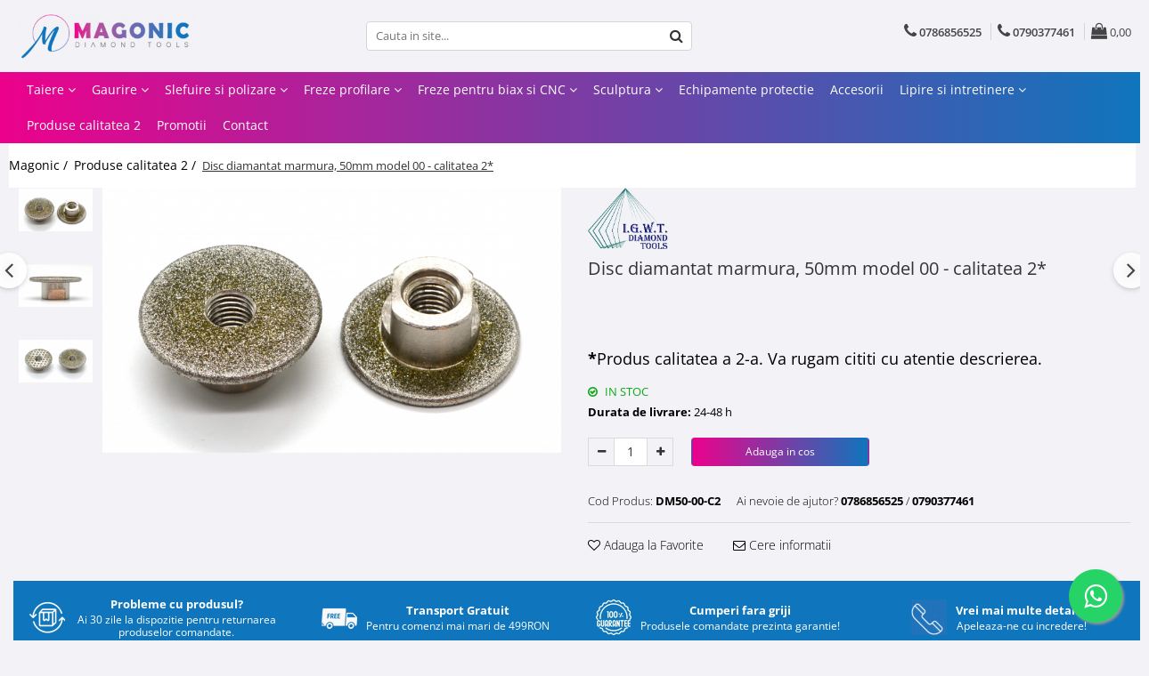

--- FILE ---
content_type: text/html; charset=UTF-8
request_url: https://www.magonic.ro/produse-calitatea-2/disc-diamantat-marmura-50mm-model-01-464-614.html
body_size: 34032
content:
<!DOCTYPE html>

<html lang="ro-ro">

	<head>
		<meta charset="UTF-8">

		<script src="https://gomagcdn.ro/themes/fashion/js/lazysizes.min.js?v=10141333-4.242" async=""></script>

		<script>
			function g_js(callbk){typeof callbk === 'function' ? window.addEventListener("DOMContentLoaded", callbk, false) : false;}
		</script>

					<link rel="icon" sizes="48x48" href="https://gomagcdn.ro/domains/magonic.ro/files/favicon/favicon8539.png">
			<link rel="apple-touch-icon" sizes="180x180" href="https://gomagcdn.ro/domains/magonic.ro/files/favicon/favicon8539.png">
		
		<style>
			/*body.loading{overflow:hidden;}
			body.loading #wrapper{opacity: 0;visibility: hidden;}
			body #wrapper{opacity: 1;visibility: visible;transition:all .1s ease-out;}*/

			.main-header .main-menu{min-height:43px;}
			.-g-hide{visibility:hidden;opacity:0;}

					</style>
		
		<link rel="preconnect" href="https://gomagcdn.ro"><link rel="dns-prefetch" href="https://fonts.googleapis.com" /><link rel="dns-prefetch" href="https://fonts.gstatic.com" /><link rel="dns-prefetch" href="https://connect.facebook.net" /><link rel="dns-prefetch" href="https://www.facebook.com" /><link rel="dns-prefetch" href="https://www.googletagmanager.com" />

					<link rel="preload" as="image" href="https://gomagcdn.ro/domains/magonic.ro/files/product/large/disc-diamantat-marmura-50mm-model-01-copie-464-43505658.jpg"   >
		
		<link rel="preload" href="https://gomagcdn.ro/themes/fashion/js/plugins.js?v=10141333-4.242" as="script">

		
					<link rel="preload" href="https://www.magonic.ro/theme/default.js?v=41749798627" as="script">
				
		<link rel="preload" href="https://gomagcdn.ro/themes/fashion/js/dev.js?v=10141333-4.242" as="script">

		
					<link rel="stylesheet" href="https://gomagcdn.ro/themes/fashion/css/main-min-v2.css?v=10141333-4.242-1" data-values='{"blockScripts": "1"}'>
		
					<link rel="stylesheet" href="https://www.magonic.ro/theme/default.css?v=41749798627">
		
						<link rel="stylesheet" href="https://gomagcdn.ro/themes/fashion/css/dev-style.css?v=10141333-4.242-1">
					<style>
									/* GLAMOUR - MAGNOLIA - MANSION - FASHION */
					.product-box .image {padding-top: 128%;}
					.product-box .product-icon-holder {aspect-ratio:25/32}
					.product-box .image img {position: absolute;max-height: 100%;}
							</style>
		
		
		
		<link rel="alternate" hreflang="x-default" href="https://www.magonic.ro/produse-calitatea-2/disc-diamantat-marmura-50mm-model-01-464-614.html">
							
		<meta name="expires" content="never">
		<meta name="revisit-after" content="1 days">
					<meta name="author" content="Gomag">
				<title>Disc diamantat marmura, 50mm model 00 - calitatea 2*</title>


					<meta name="robots" content="index,follow" />
						
		<meta name="description" content="<p><span style=&quot;font-size:16px;&quot;><strong><u>Disc diamantat profesional&nbsp;pentru&nbsp;marmura si calcar</u></strong></span></p><ul> <li><span style=&quot;font-size:16px;&quot;>Disc diamantat fata spate</span></li> <li><span style=&quot;font-size:16px;&quot;>Diametru 50mm&nbsp;</span></li> <li><span style=&quot;font-size:16px;&quot;>Prindere pe filet M14</span></li> <li><span style=&quot;font-size:16px;&quot;>Grosime disc 4mm</span></li> <li><span style=&quot;font-size:16px;&quot;>Taiere&nbsp;uscata cat si umeda</span></li> <li><span style=&quot;font-size:16px;&quot;>Utilizat pe polizor unghiular (Flex)</span></li></ul><br /><br /><span style=&quot;font-size:16px;&quot;><span style=&quot;color:#000000;&quot;><strong>&nbsp; &nbsp; &nbsp; *</strong>Datorita faptului ca tinem la calitatea produselor ce le comercializam si la satisfactia clientilor nostrii, inainte de punerea in vanzare a anumitor categorii de produse are loc un proces amplu de testare si verificare a acestora. In urma acestui procedeu rezulta anumite produse care nu se incadraza in standardele de calitate cerute de catre clientii nostrii. Astfel rezuta calitatea a 2-a.<br /><br />&nbsp; &nbsp; &nbsp; &nbsp;Cele mai intalnite defecte fiind:&nbsp;<br />1. Vibratie la taiere insa rafilare buna.<br />2. Vibratie la rafilare insa taiere buna.<br />3. Calitate scazuta a taierii insa rafilare buna (datorita stratului prea gros de nichel de pe cantul discului).<br /><br />Toate produsele sunt noi, nefolosite.</span></span>">
		<meta class="viewport" name="viewport" content="width=device-width, initial-scale=1.0, user-scalable=no">
							<meta property="og:description" content="*Produs calitatea a 2-a. Va rugam cititi cu atentie descrierea."/>
							<meta property="og:image" content="https://gomagcdn.ro/domains/magonic.ro/files/product/large/disc-diamantat-marmura-50mm-model-01-copie-464-43505658.jpg"/>
															<link rel="canonical" href="https://www.magonic.ro/produse-calitatea-2/disc-diamantat-marmura-50mm-model-01-464-614.html" />
			<meta property="og:url" content="https://www.magonic.ro/produse-calitatea-2/disc-diamantat-marmura-50mm-model-01-464-614.html"/>
						
		<meta name="distribution" content="Global">
		<meta name="owner" content="www.magonic.ro">
		<meta name="publisher" content="www.magonic.ro">
		<meta name="rating" content="General">
		<meta name="copyright" content="Copyright www.magonic.ro 2026. All rights reserved">
		<link rel="search" href="https://www.magonic.ro/opensearch.ro.xml" type="application/opensearchdescription+xml" title="Cautare"/>

		
							<script src="https://gomagcdn.ro/themes/fashion/js/jquery-2.1.4.min.js"></script>
			<script defer src="https://gomagcdn.ro/themes/fashion/js/jquery.autocomplete.js?v=20181023"></script>
			<script src="https://gomagcdn.ro/themes/fashion/js/gomag.config.js?v=10141333-4.242"></script>
			<script src="https://gomagcdn.ro/themes/fashion/js/gomag.js?v=10141333-4.242"></script>
		
													<script>
$.Gomag.bind('User/Data/AffiliateMarketing/HideTrafiLeak', function(event, data){

    $('.whatsappfloat').remove();
});
</script><!-- Global site tag (gtag.js) - Google Analytics -->
<script async src="https://www.googletagmanager.com/gtag/js?id=G-F9VHL6YVPG"></script>
	<script>
 window.dataLayer = window.dataLayer || [];
  function gtag(){dataLayer.push(arguments);}
    var cookieValue = '';
  var name = 'g_c_consent' + "=";
  var decodedCookie = decodeURIComponent(document.cookie);
  var ca = decodedCookie.split(';');
  for(var i = 0; i <ca.length; i++) {
	var c = ca[i];
	while (c.charAt(0) == ' ') {
	  c = c.substring(1);
	}
	if (c.indexOf(name) == 0) {
	  cookieValue = c.substring(name.length, c.length);
	}
  }



if(cookieValue == ''){
	gtag('consent', 'default', {
	  'ad_storage': 'granted',
	  'ad_user_data': 'granted',
	  'ad_personalization': 'granted',
	  'analytics_storage': 'granted',
	  'personalization_storage': 'granted',
	  'functionality_storage': 'granted',
	  'security_storage': 'granted'
	});
	} else if(cookieValue != '-1'){


			gtag('consent', 'default', {
			'ad_storage': 'granted',
			'ad_user_data': 'granted',
			'ad_personalization': 'granted',
			'analytics_storage': 'granted',
			'personalization_storage': 'granted',
			'functionality_storage': 'granted',
			'security_storage': 'granted'
		});
	} else {
	 gtag('consent', 'default', {
		  'ad_storage': 'denied',
		  'ad_user_data': 'denied',
		  'ad_personalization': 'denied',
		  'analytics_storage': 'denied',
			'personalization_storage': 'denied',
			'functionality_storage': 'denied',
			'security_storage': 'denied'
		});

		 }
</script>
<script>

	
  gtag('js', new Date());

 
$.Gomag.bind('Cookie/Policy/Consent/Denied', function(){
	gtag('consent', 'update', {
		  'ad_storage': 'denied',
		  'ad_user_data': 'denied',
		  'ad_personalization': 'denied',
		  'analytics_storage': 'denied',
			'personalization_storage': 'denied',
			'functionality_storage': 'denied',
			'security_storage': 'denied'
		});
		})
$.Gomag.bind('Cookie/Policy/Consent/Granted', function(){
	gtag('consent', 'update', {
		  'ad_storage': 'granted',
		  'ad_user_data': 'granted',
		  'ad_personalization': 'granted',
		  'analytics_storage': 'granted',
			'personalization_storage': 'granted',
			'functionality_storage': 'granted',
			'security_storage': 'granted'
		});
		})
  gtag('config', 'G-F9VHL6YVPG', {allow_enhanced_conversions: true });
</script>
<script>
	function gaBuildProductVariant(product)
	{
		let _return = '';
		if(product.version != undefined)
		{
			$.each(product.version, function(i, a){
				_return += (_return == '' ? '' : ', ')+a.value;
			})
		}
		return _return;
	}

</script>
<script>
	$.Gomag.bind('Product/Add/To/Cart/After/Listing', function gaProductAddToCartLV4(event, data) {
		if(data.product !== undefined) {
			var gaProduct = false;
			if(typeof(gaProducts) != 'undefined' && gaProducts[data.product.id] != undefined)
			{
				gaProduct = gaProducts[data.product.id];

			}

			if(gaProduct == false)
			{
				gaProduct = {};
				gaProduct.item_id = data.product.id;
				gaProduct.currency = data.product.currency ? (String(data.product.currency).toLowerCase() == 'lei' ? 'RON' : data.product.currency) : 'RON';
				gaProduct.item_name =  data.product.sku ;
				gaProduct.item_variant= gaBuildProductVariant(data.product);
				gaProduct.item_brand = data.product.brand;
				gaProduct.item_category = data.product.category;

			}

			gaProduct.price = parseFloat(data.product.price).toFixed(2);
			gaProduct.quantity = data.product.productQuantity;
			gtag("event", "add_to_cart", {
				currency: gaProduct.currency,
				value: parseFloat(gaProduct.price) * parseFloat(gaProduct.quantity),
				items: [
					gaProduct
				]
			});

		}
	})
	$.Gomag.bind('Product/Add/To/Cart/After/Details', function gaProductAddToCartDV4(event, data){

		if(data.product !== undefined){

			var gaProduct = false;
			if(
				typeof(gaProducts) != 'undefined'
				&&
				gaProducts[data.product.id] != undefined
			)
			{
				var gaProduct = gaProducts[data.product.id];
			}

			if(gaProduct == false)
			{
				gaProduct = {};
				gaProduct.item_id = data.product.id;
				gaProduct.currency = data.product.currency ? (String(data.product.currency).toLowerCase() == 'lei' ? 'RON' : data.product.currency) : 'RON';
				gaProduct.item_name =  data.product.sku ;
				gaProduct.item_variant= gaBuildProductVariant(data.product);
				gaProduct.item_brand = data.product.brand;
				gaProduct.item_category = data.product.category;

			}

			gaProduct.price = parseFloat(data.product.price).toFixed(2);
			gaProduct.quantity = data.product.productQuantity;


			gtag("event", "add_to_cart", {
			  currency: gaProduct.currency,
			  value: parseFloat(gaProduct.price) * parseFloat(gaProduct.quantity),
			  items: [
				gaProduct
			  ]
			});
        }

	})
	 $.Gomag.bind('Product/Remove/From/Cart', function gaProductRemovedFromCartV4(event, data){
		var envData = $.Gomag.getEnvData();
		var products = envData.products;

		if(data.data.product !== undefined && products[data.data.product] !== undefined){


			var dataProduct = products[data.data.product];


			gaProduct = {};
			gaProduct.item_id = dataProduct.id;

			gaProduct.item_name =   dataProduct.sku ;
			gaProduct.currency = dataProduct.currency ? (String(dataProduct.currency).toLowerCase() == 'lei' ? 'RON' : dataProduct.currency) : 'RON';
			gaProduct.item_category = dataProduct.category;
			gaProduct.item_brand = dataProduct.brand;
			gaProduct.price = parseFloat(dataProduct.price).toFixed(2);
			gaProduct.quantity = data.data.quantity;
			gaProduct.item_variant= gaBuildProductVariant(dataProduct);
			gtag("event", "remove_from_cart", {
			  currency: gaProduct.currency,
			  value: parseFloat(gaProduct.price) * parseFloat(gaProduct.quantity),
			  items: [
				gaProduct
			  ]
			});
        }

	});

	 $.Gomag.bind('Cart/Quantity/Update', function gaCartQuantityUpdateV4(event, data){
		var envData = $.Gomag.getEnvData();
		var products = envData.products;
		if(!data.data.finalQuantity || !data.data.initialQuantity)
		{
			return false;
		}
		var dataProduct = products[data.data.product];
		if(dataProduct == undefined)
		{
			return false;
		}

		gaProduct = {};
		gaProduct.item_id = dataProduct.id;
		gaProduct.currency = dataProduct.currency ? (String(dataProduct.currency).toLowerCase() == 'lei' ? 'RON' : dataProduct.currency) : 'RON';
		gaProduct.item_name =  dataProduct.sku ;

		gaProduct.item_category = dataProduct.category;
		gaProduct.item_brand = dataProduct.brand;
		gaProduct.price = parseFloat(dataProduct.price).toFixed(2);
		gaProduct.item_variant= gaBuildProductVariant(dataProduct);
		if(parseFloat(data.data.initialQuantity) < parseFloat(data.data.finalQuantity))
		{
			var quantity = parseFloat(data.data.finalQuantity) - parseFloat(data.data.initialQuantity);
			gaProduct.quantity = quantity;

			gtag("event", "add_to_cart", {
			  currency: gaProduct.currency,
			  value: parseFloat(gaProduct.price) * parseFloat(gaProduct.quantity),
			  items: [
				gaProduct
			  ]
			});
		}
		else if(parseFloat(data.data.initialQuantity) > parseFloat(data.data.finalQuantity))
		{
			var quantity = parseFloat(data.data.initialQuantity) - parseFloat(data.data.finalQuantity);
			gaProduct.quantity = quantity;
			gtag("event", "remove_from_cart", {
			  currency: gaProduct.currency,
			  value: parseFloat(gaProduct.price) * parseFloat(gaProduct.quantity),
			  items: [
				gaProduct
			  ]
			});
		}

	});

</script>
<script>
        (function(d, s, i) {
            var f = d.getElementsByTagName(s)[0], j = d.createElement(s);
            j.async = true;
            j.src = "https://t.themarketer.com/t/j/" + i;
            f.parentNode.insertBefore(j, f);
        })(document, "script", "I3P7VY1U");
    </script><!-- Global site tag (gtag.js) - Google Analytics -->
	<script>
		$.Gomag.bind('Page/Load', function(){
			gtag('config', 'G-FR1YXHQFZD', {allow_enhanced_conversions: true, groups: 'gomag'  });
		})
	</script>
<script>
function gaCGBuildProductVariant(product)
	{
		let _return = '';
		if(product.version != undefined)
		{
			$.each(product.version, function(i, a){
				_return += (_return == '' ? '' : ', ')+a.value;
			})
		}
		return _return;
	}

</script>

<script>
	$.Gomag.bind('Product/Add/To/Cart/After/Listing', function gaProductAddToCartLGCV4(event, data){
		if(data.product !== undefined){

			var gaProduct = false;
			if(typeof(gaProducts) != 'undefined' && gaProducts[data.product.id] != undefined)
			{
				gaProduct = gaProducts[data.product.id];

			}

			if(gaProduct == false)
			{
				gaProduct = {};
				gaProduct.item_id = data.product.id;
				gaProduct.currency = data.product.currency ? data.product.currency : 'RON';
				gaProduct.item_name = data.product.sku;
				gaProduct.item_variant= gaCGBuildProductVariant(data.product);
				gaProduct.item_brand = data.product.brand;
				gaProduct.item_category = data.product.category;

			}

			gaProduct.price = parseFloat(data.product.price).toFixed(2);
			gaProduct.quantity = data.product.productQuantity;

			gtag("event", "add_to_cart", {
				send_to: 'gomag',
				currency: gaProduct.currency,
				value: parseFloat(gaProduct.price) * parseFloat(gaProduct.quantity),
				items: [
					gaProduct
				]
			});

        }
	})
	$.Gomag.bind('Product/Add/To/Cart/After/Details', function gaProductAddToCartDGCV4(event, data){

		if(data.product !== undefined){

			var gaProduct = false;
			if(
				typeof(gaProducts) != 'undefined'
				&&
				gaProducts[data.product.id] != undefined
			)
			{
				var gaProduct = gaProducts[data.product.id];
			}

			if(gaProduct == false)
			{
				gaProduct = {};
				gaProduct.item_id = data.product.id;
				gaProduct.currency = data.product.currency ? data.product.currency : 'RON';
				gaProduct.item_name =data.product.sku;

				gaProduct.item_variant= gaCGBuildProductVariant(data.product);
				gaProduct.item_brand = data.product.brand;
				gaProduct.item_category = data.product.category;

			}

			gaProduct.price = parseFloat(data.product.price).toFixed(2);
			gaProduct.quantity = data.product.productQuantity;




			gtag("event", "add_to_cart", {
				send_to: 'gomag',
				currency: gaProduct.currency,
				value: parseFloat(gaProduct.price) * parseFloat(gaProduct.quantity),
				items: [
					gaProduct
				]
			});
        }

	})
	 $.Gomag.bind('Product/Remove/From/Cart', function gaProductRemovedFromCartGCV4(event, data){
		var envData = $.Gomag.getEnvData();
		var products = envData.products;

		if(data.data.product !== undefined && products[data.data.product] !== undefined){


			var dataProduct = products[data.data.product];


			gaProduct = {};
			gaProduct.item_id = dataProduct.id;

			gaProduct.item_name = dataProduct.sku;
			gaProduct.currency = dataProduct.currency;
			gaProduct.item_category = dataProduct.category;
			gaProduct.item_brand = dataProduct.brand;
			gaProduct.price = parseFloat(dataProduct.price).toFixed(2);
			gaProduct.item_variant= gaCGBuildProductVariant(dataProduct);
			gaProduct.quantity = data.data.quantity;
			gtag("event", "remove_from_cart", {
				send_to: 'gomag',
			  currency: gaProduct.currency,
			  value: parseFloat(gaProduct.price) * parseFloat(gaProduct.quantity),
			  items: [
				gaProduct
			  ]
			});
        }

	});

	 $.Gomag.bind('Cart/Quantity/Update', function gaCartQuantityUpdateV4(event, data){
		var envData = $.Gomag.getEnvData();
		var products = envData.products;
		if(!data.data.finalQuantity || !data.data.initialQuantity)
		{
			return false;
		}
		var dataProduct = products[data.data.product];
		if(dataProduct == undefined)
		{
			return false;
		}

		gaProduct = {};
		gaProduct.item_id = dataProduct.id;
		gaProduct.currency = dataProduct.currency ? dataProduct.currency : 'RON';
		gaProduct.item_name = dataProduct.sku;
		gaProduct.item_variant= gaCGBuildProductVariant(dataProduct);
		gaProduct.item_category = dataProduct.category;
		gaProduct.item_brand = dataProduct.brand;
		gaProduct.price = parseFloat(dataProduct.price).toFixed(2);

		if(parseFloat(data.data.initialQuantity) < parseFloat(data.data.finalQuantity))
		{
			var quantity = parseFloat(data.data.finalQuantity) - parseFloat(data.data.initialQuantity);
			gaProduct.quantity = quantity;

			gtag("event", "add_to_cart", {
				send_to: 'gomag',
				currency: gaProduct.currency,
				value: parseFloat(gaProduct.price) * parseFloat(gaProduct.quantity),
				items: [
					gaProduct
				]
			});
		}
		else if(parseFloat(data.data.initialQuantity) > parseFloat(data.data.finalQuantity))
		{
			var quantity = parseFloat(data.data.initialQuantity) - parseFloat(data.data.finalQuantity);
			gaProduct.quantity = quantity;
			gtag("event", "remove_from_cart", {
				send_to: 'gomag',
			  currency: gaProduct.currency,
			  value: parseFloat(gaProduct.price) * parseFloat(gaProduct.quantity),
			  items: [
				gaProduct
			  ]
			});
		}

	});

</script>
<script>
gtag('config', 'AW-16952218172');
</script><script>
	$.Gomag.bind('Product/Add/To/Cart/After/Listing', function(event, data){
		if(data.product !== undefined){
			gtag('event', 'add_to_cart', {
				send_to	: 'AW-16952218172',
				value	: parseFloat(data.product.productQuantity) * parseFloat(data.product.price),
				items	:[{
					id		: data.product.id,
					name	: data.product.name,
					brand	: data.product.brand,
					category: data.product.category,
					quantity: data.product.productQuantity,
					price	: parseFloat(data.product.price).toFixed(2)
				 
			}]
		   })
        }
	})
	$.Gomag.bind('Product/Add/To/Cart/After/Details', function(event, data){
		
		if(data.product !== undefined){
			gtag('event', 'add_to_cart', {
				send_to: 'AW-16952218172',
				value: parseFloat(data.product.productQuantity) * parseFloat(data.product.price),
				items: [{
					id: data.product.id,
					name		: data.product.name,
					brand		: data.product.brand,
					category	: data.product.category,
					quantity	: data.product.productQuantity,
					price		: parseFloat(data.product.price).toFixed(2)
				}]	
			})
		}
	})
   
</script><meta name="google-site-verification" content="5H9oMrjLxrS_19Fqmv6KHRVKOufOMSEfSkHXji5wl14" /><script>
function gmsc(name, value)
{
	if(value != undefined && value)
	{
		var expires = new Date();
		expires.setTime(expires.getTime() + parseInt(3600*24*1000*90));
		document.cookie = encodeURIComponent(name) + "=" + encodeURIComponent(value) + '; expires='+ expires.toUTCString() + "; path=/";
	}
}
let gmqs = window.location.search;
let gmup = new URLSearchParams(gmqs);
gmsc('g_sc', gmup.get('shop_campaign'));
gmsc('shop_utm_campaign', gmup.get('utm_campaign'));
gmsc('shop_utm_medium', gmup.get('utm_medium'));
gmsc('shop_utm_source', gmup.get('utm_source'));
</script><!-- Google Tag Manager -->
    <script>(function(w,d,s,l,i){w[l]=w[l]||[];w[l].push({'gtm.start':
    new Date().getTime(),event:'gtm.js'});var f=d.getElementsByTagName(s)[0],
    j=d.createElement(s),dl=l!='dataLayer'?'&l='+l:'';j.async=true;j.src=
    'https://www.googletagmanager.com/gtm.js?id='+i+dl;f.parentNode.insertBefore(j,f);
    })(window,document,'script','dataLayer','GTM-WNW7VDRM');</script>
    <!-- End Google Tag Manager --><script>
window.dataLayer = window.dataLayer || [];
window.gtag = window.gtag || function(){dataLayer.push(arguments);}
</script><!-- Facebook Pixel Code -->
				<script>
				!function(f,b,e,v,n,t,s){if(f.fbq)return;n=f.fbq=function(){n.callMethod?
				n.callMethod.apply(n,arguments):n.queue.push(arguments)};if(!f._fbq)f._fbq=n;
				n.push=n;n.loaded=!0;n.version="2.0";n.queue=[];t=b.createElement(e);t.async=!0;
				t.src=v;s=b.getElementsByTagName(e)[0];s.parentNode.insertBefore(t,s)}(window,
				document,"script","//connect.facebook.net/en_US/fbevents.js");

				fbq("init", "178584010584477");
				fbq("track", "PageView");</script>
				<!-- End Facebook Pixel Code -->
				<script>
				$.Gomag.bind('User/Ajax/Data/Loaded', function(event, data){
					if(data != undefined && data.data != undefined)
					{
						var eventData = data.data;
						if(eventData.facebookUserData != undefined)
						{
							$('body').append(eventData.facebookUserData);
						}
					}
				})
				</script>
									
		
	</head>

	<body class="" style="background: #ffffff top center repeat;">

		<script >
			function _addCss(url, attribute, value, loaded){
				var _s = document.createElement('link');
				_s.rel = 'stylesheet';
				_s.href = url;
				_s.type = 'text/css';
				if(attribute)
				{
					_s.setAttribute(attribute, value)
				}
				if(loaded){
					_s.onload = function(){
						var dom = document.getElementsByTagName('body')[0];
						//dom.classList.remove('loading');
					}
				}
				var _st = document.getElementsByTagName('link')[0];
				_st.parentNode.insertBefore(_s, _st);
			}
			//_addCss('https://fonts.googleapis.com/css2?family=Open+Sans:ital,wght@0,300;0,400;0,600;0,700;1,300;1,400&display=swap');
			_addCss('https://gomagcdn.ro/themes/_fonts/Open-Sans.css');

		</script>
		<script>
				/*setTimeout(
				  function()
				  {
				   document.getElementsByTagName('body')[0].classList.remove('loading');
				  }, 1000);*/
		</script>
							
		
		<div id="wrapper">
			<!-- BLOCK:dca2dab62b92a7c30625664e71a34397 start -->
<div id="_cartSummary" class="hide"></div>

<script >
	$(document).ready(function() {

		$(document).on('keypress', '.-g-input-loader', function(){
			$(this).addClass('-g-input-loading');
		})

		$.Gomag.bind('Product/Add/To/Cart/After', function(eventResponse, properties)
		{
									var data = JSON.parse(properties.data);
			$('.q-cart').html(data.quantity);
			if(parseFloat(data.quantity) > 0)
			{
				$('.q-cart').removeClass('hide');
			}
			else
			{
				$('.q-cart').addClass('hide');
			}
			$('.cartPrice').html(data.subtotal + ' ' + data.currency);
			$('.cartProductCount').html(data.quantity);


		})
		$('#_cartSummary').on('updateCart', function(event, cart) {
			var t = $(this);

			$.get('https://www.magonic.ro/cart-update', {
				cart: cart
			}, function(data) {

				$('.q-cart').html(data.quantity);
				if(parseFloat(data.quantity) > 0)
				{
					$('.q-cart').removeClass('hide');
				}
				else
				{
					$('.q-cart').addClass('hide');
				}
				$('.cartPrice').html(data.subtotal + ' ' + data.currency);
				$('.cartProductCount').html(data.quantity);
			}, 'json');
			window.ga = window.ga || function() {
				(ga.q = ga.q || []).push(arguments)
			};
			ga('send', 'event', 'Buton', 'Click', 'Adauga_Cos');
		});

		if(window.gtag_report_conversion) {
			$(document).on("click", 'li.phone-m', function() {
				var phoneNo = $('li.phone-m').children( "a").attr('href');
				gtag_report_conversion(phoneNo);
			});

		}

	});
</script>



<header class="main-header container-bg clearfix" data-block="headerBlock">
	<div class="discount-tape container-h full -g-hide" id="_gomagHellobar"></div>

		
	<div class="top-head-bg container-h full">

		<div class="top-head container-h">
			<div class="row">
				<div class="col-md-3 col-sm-3 col-xs-5 logo-h">
					
	<a href="https://www.magonic.ro" id="logo" data-pageId="2">
		<img src="https://gomagcdn.ro/domains/magonic.ro/files/company/logo9990.png" fetchpriority="high" class="img-responsive" alt="magonic.ro" title="magonic.ro" width="200" height="50" style="width:auto;">
	</a>
				</div>
				<div class="col-md-4 col-sm-4 col-xs-7 main search-form-box">
					
<form name="search-form" class="search-form" action="https://www.magonic.ro/produse" id="_searchFormMainHeader">

	<input id="_autocompleteSearchMainHeader" name="c" class="input-placeholder -g-input-loader" type="text" placeholder="Cauta in site..." aria-label="Search"  value="">
	<button id="_doSearch" class="search-button" aria-hidden="true">
		<i class="fa fa-search" aria-hidden="true"></i>
	</button>

				<script >
			$(document).ready(function() {

				$('#_autocompleteSearchMainHeader').autocomplete({
					serviceUrl: 'https://www.magonic.ro/autocomplete',
					minChars: 2,
					deferRequestBy: 700,
					appendTo: '#_searchFormMainHeader',
					width: parseInt($('#_doSearch').offset().left) - parseInt($('#_autocompleteSearchMainHeader').offset().left),
					formatResult: function(suggestion, currentValue) {
						return suggestion.value;
					},
					onSelect: function(suggestion) {
						$(this).val(suggestion.data);
					},
					onSearchComplete: function(suggestion) {
						$(this).removeClass('-g-input-loading');
					}
				});
				$(document).on('click', '#_doSearch', function(e){
					e.preventDefault();
					if($('#_autocompleteSearchMainHeader').val() != '')
					{
						$('#_searchFormMainHeader').submit();
					}
				})
			});
		</script>
	

</form>
				</div>
				<div class="col-md-5 col-sm-5 acount-section">
					
<ul>
	<li class="search-m hide">
		<a href="#" class="-g-no-url" aria-label="Cauta in site..." data-pageId="">
			<i class="fa fa-search search-open" aria-hidden="true"></i>
			<i style="display:none" class="fa fa-times search-close" aria-hidden="true"></i>
		</a>
	</li>
	<li class="-g-user-icon -g-user-icon-empty">
			
	</li>
	
				<li class="contact-header">
			<a href="tel:0786856525" aria-label="Contacteaza-ne" data-pageId="3">
				<i class="fa fa-phone" aria-hidden="true"></i>
									<span class="count-phone">1</span>
								<span>0786856525</span>
			</a>
		</li>
				<li class="contact-header -g-contact-phone2">
			<a href="tel:0790377461" aria-label="Contacteaza-ne" data-pageId="3">
				<i class="fa fa-phone" aria-hidden="true"></i>
				<span class="count-phone">2</span>
				<span>0790377461</span>
			</a>
		</li>
		<li class="wishlist-header hide">
		<a href="https://www.magonic.ro/wishlist" aria-label="Wishlist" data-pageId="28">
			<span class="-g-wishlist-product-count -g-hide"></span>
			<i class="fa fa-heart-o" aria-hidden="true"></i>
			<span class="">Favorite</span>
		</a>
	</li>
	<li class="cart-header-btn cart">
		<a class="cart-drop _showCartHeader" href="https://www.magonic.ro/cos-de-cumparaturi" aria-label="Cos de cumparaturi">
			<span class="q-cart hide">0</span>
			<i class="fa fa-shopping-bag" aria-hidden="true"></i>
			<span class="count cartPrice">0,00
				
			</span>
		</a>
					<div class="cart-dd  _cartShow cart-closed"></div>
			</li>

	</ul>

	<script>
		$(document).ready(function() {
			//Cart
							$('.cart').mouseenter(function() {
					$.Gomag.showCartSummary('div._cartShow');
				}).mouseleave(function() {
					$.Gomag.hideCartSummary('div._cartShow');
					$('div._cartShow').removeClass('cart-open');
				});
						$(document).on('click', '.dropdown-toggle', function() {
				window.location = $(this).attr('href');
			})
		})
	</script>

				</div>
			</div>
		</div>
	</div>


<div id="navigation">
	<nav id="main-menu" class="main-menu container-h full clearfix">
		<a href="#" class="menu-trg -g-no-url" title="Produse">
			<span>&nbsp;</span>
		</a>
		
<div class="container-h nav-menu-hh clearfix">

	<!-- BASE MENU -->
	<ul class="
			nav-menu base-menu container-h
			
			
		">

		

			
		<li class="menu-drop __GomagMM ">
							<a
					href="https://www.magonic.ro/taiere"
					class="  "
					rel="  "
					
					title="Taiere"
					data-Gomag=''
					data-block-name="mainMenuD0"
					data-pageId= "5"
					data-block="mainMenuD">
											<span class="list">Taiere</span>
						<i class="fa fa-angle-down"></i>
				</a>

									<div class="menu-dd">
										<ul class="drop-list clearfix w100">
																																						<li class="fl">
										<div class="col">
											<p class="title">
												<a
												href="https://www.magonic.ro/discuri-diamantate-marmura"
												class="title    "
												rel="  "
												
												title="Discuri marmura"
												data-Gomag=''
												data-block-name="mainMenuD1"
												data-block="mainMenuD"
												data-pageId= "80"
												>
																										Discuri marmura
												</a>
											</p>
																						
										</div>
									</li>
																																<li class="fl">
										<div class="col">
											<p class="title">
												<a
												href="https://www.magonic.ro/discuri-diamantate-granit"
												class="title    "
												rel="  "
												
												title="Discuri granit"
												data-Gomag=''
												data-block-name="mainMenuD1"
												data-block="mainMenuD"
												data-pageId= "80"
												>
																										Discuri granit
												</a>
											</p>
																						
										</div>
									</li>
																																<li class="fl">
										<div class="col">
											<p class="title">
												<a
												href="https://www.magonic.ro/discuri-ceramica"
												class="title    "
												rel="  "
												
												title="Discuri ceramica"
												data-Gomag=''
												data-block-name="mainMenuD1"
												data-block="mainMenuD"
												data-pageId= "80"
												>
																										Discuri ceramica
												</a>
											</p>
																						
										</div>
									</li>
																																<li class="fl">
										<div class="col">
											<p class="title">
												<a
												href="https://www.magonic.ro/discuri-debitat"
												class="title    "
												rel="  "
												
												title="Discuri debitat"
												data-Gomag=''
												data-block-name="mainMenuD1"
												data-block="mainMenuD"
												data-pageId= "80"
												>
																										Discuri debitat
												</a>
											</p>
																						
										</div>
									</li>
																																<li class="fl">
										<div class="col">
											<p class="title">
												<a
												href="https://www.magonic.ro/sticla"
												class="title    "
												rel="  "
												
												title="Discuri sticla"
												data-Gomag=''
												data-block-name="mainMenuD1"
												data-block="mainMenuD"
												data-pageId= "80"
												>
																										Discuri sticla
												</a>
											</p>
																						
										</div>
									</li>
																																<li class="fl">
										<div class="col">
											<p class="title">
												<a
												href="https://www.magonic.ro/discuri-diverse"
												class="title    "
												rel="  "
												
												title="Discuri diverse"
												data-Gomag=''
												data-block-name="mainMenuD1"
												data-block="mainMenuD"
												data-pageId= "80"
												>
																										Discuri diverse
												</a>
											</p>
																						
										</div>
									</li>
																													</ul>
																	</div>
									
		</li>
		
		<li class="menu-drop __GomagMM ">
							<a
					href="https://www.magonic.ro/carote"
					class="  "
					rel="  "
					
					title="Gaurire"
					data-Gomag=''
					data-block-name="mainMenuD0"
					data-pageId= "10"
					data-block="mainMenuD">
											<span class="list">Gaurire</span>
						<i class="fa fa-angle-down"></i>
				</a>

									<div class="menu-dd">
										<ul class="drop-list clearfix w100">
																																						<li class="fl">
										<div class="col">
											<p class="title">
												<a
												href="https://www.magonic.ro/carote-marmura"
												class="title    "
												rel="  "
												
												title="Carote marmura"
												data-Gomag=''
												data-block-name="mainMenuD1"
												data-block="mainMenuD"
												data-pageId= "80"
												>
																										Carote marmura
												</a>
											</p>
																						
										</div>
									</li>
																																<li class="fl">
										<div class="col">
											<p class="title">
												<a
												href="https://www.magonic.ro/carote-granit"
												class="title    "
												rel="  "
												
												title="Carote granit"
												data-Gomag=''
												data-block-name="mainMenuD1"
												data-block="mainMenuD"
												data-pageId= "80"
												>
																										Carote granit
												</a>
											</p>
																						
										</div>
									</li>
																																<li class="fl">
										<div class="col">
											<p class="title">
												<a
												href="https://www.magonic.ro/burghie"
												class="title    "
												rel="  "
												
												title="Burghie"
												data-Gomag=''
												data-block-name="mainMenuD1"
												data-block="mainMenuD"
												data-pageId= "80"
												>
																										Burghie
												</a>
											</p>
																						
										</div>
									</li>
																													</ul>
																	</div>
									
		</li>
		
		<li class="menu-drop __GomagMM ">
							<a
					href="https://www.magonic.ro/slefuire-si-polizare"
					class="  "
					rel="  "
					
					title="Slefuire si polizare"
					data-Gomag=''
					data-block-name="mainMenuD0"
					data-pageId= "16"
					data-block="mainMenuD">
											<span class="list">Slefuire si polizare</span>
						<i class="fa fa-angle-down"></i>
				</a>

									<div class="menu-dd">
										<ul class="drop-list clearfix w100">
																																						<li class="fl">
										<div class="col">
											<p class="title">
												<a
												href="https://www.magonic.ro/abrazive-22"
												class="title    "
												rel="  "
												
												title="Discuri abrazive"
												data-Gomag=''
												data-block-name="mainMenuD1"
												data-block="mainMenuD"
												data-pageId= "80"
												>
																										Discuri abrazive
												</a>
											</p>
																						
										</div>
									</li>
																																<li class="fl">
										<div class="col">
											<p class="title">
												<a
												href="https://www.magonic.ro/suporti"
												class="title    "
												rel="  "
												
												title="Suporti"
												data-Gomag=''
												data-block-name="mainMenuD1"
												data-block="mainMenuD"
												data-pageId= "80"
												>
																										Suporti
												</a>
											</p>
																						
										</div>
									</li>
																																<li class="fl">
										<div class="col">
											<p class="title">
												<a
												href="https://www.magonic.ro/pietre-abrazive-tip-oala-si-perii"
												class="title    "
												rel="  "
												
												title="Pietre abrazive tip oala si perii"
												data-Gomag=''
												data-block-name="mainMenuD1"
												data-block="mainMenuD"
												data-pageId= "80"
												>
																										Pietre abrazive tip oala si perii
												</a>
											</p>
																						
										</div>
									</li>
																																<li class="fl">
										<div class="col">
											<p class="title">
												<a
												href="https://www.magonic.ro/discuri-turbo"
												class="title    "
												rel="  "
												
												title="Discuri turbo"
												data-Gomag=''
												data-block-name="mainMenuD1"
												data-block="mainMenuD"
												data-pageId= "80"
												>
																										Discuri turbo
												</a>
											</p>
																						
										</div>
									</li>
																																<li class="fl">
										<div class="col">
											<p class="title">
												<a
												href="https://www.magonic.ro/bureti-diamantati"
												class="title    "
												rel="  "
												
												title="Bureti diamantati"
												data-Gomag=''
												data-block-name="mainMenuD1"
												data-block="mainMenuD"
												data-pageId= "80"
												>
																										Bureti diamantati
												</a>
											</p>
																						
										</div>
									</li>
																													</ul>
																	</div>
									
		</li>
		
		<li class="menu-drop __GomagMM ">
							<a
					href="https://www.magonic.ro/freze-diamantate-pentru-profilare"
					class="  "
					rel="  "
					
					title="Freze profilare"
					data-Gomag=''
					data-block-name="mainMenuD0"
					data-pageId= "7"
					data-block="mainMenuD">
											<span class="list">Freze profilare</span>
						<i class="fa fa-angle-down"></i>
				</a>

									<div class="menu-dd">
										<ul class="drop-list clearfix w100">
																																						<li class="fl">
										<div class="col">
											<p class="title">
												<a
												href="https://www.magonic.ro/freze-profilare-brazate"
												class="title    "
												rel="  "
												
												title="Freze profilare marmura"
												data-Gomag=''
												data-block-name="mainMenuD1"
												data-block="mainMenuD"
												data-pageId= "80"
												>
																										Freze profilare marmura
												</a>
											</p>
																						
										</div>
									</li>
																																<li class="fl">
										<div class="col">
											<p class="title">
												<a
												href="https://www.magonic.ro/freze-profilare-sinterizate"
												class="title    "
												rel="  "
												
												title="Freze profilare granit"
												data-Gomag=''
												data-block-name="mainMenuD1"
												data-block="mainMenuD"
												data-pageId= "80"
												>
																										Freze profilare granit
												</a>
											</p>
																						
										</div>
									</li>
																																<li class="fl">
										<div class="col">
											<p class="title">
												<a
												href="https://www.magonic.ro/freze-deget"
												class="title    "
												rel="  "
												
												title="Freze deget"
												data-Gomag=''
												data-block-name="mainMenuD1"
												data-block="mainMenuD"
												data-pageId= "80"
												>
																										Freze deget
												</a>
											</p>
																						
										</div>
									</li>
																																<li class="fl">
										<div class="col">
											<p class="title">
												<a
												href="https://www.magonic.ro/freze-conice"
												class="title    "
												rel="  "
												
												title="Freze conice"
												data-Gomag=''
												data-block-name="mainMenuD1"
												data-block="mainMenuD"
												data-pageId= "80"
												>
																										Freze conice
												</a>
											</p>
																						
										</div>
									</li>
																													</ul>
																	</div>
									
		</li>
		
		<li class="menu-drop __GomagMM ">
							<a
					href="https://www.magonic.ro/freze-diamantate-pentru-biax-si-cnc"
					class="  "
					rel="  "
					
					title="Freze pentru biax si CNC"
					data-Gomag=''
					data-block-name="mainMenuD0"
					data-pageId= "8"
					data-block="mainMenuD">
											<span class="list">Freze pentru biax si CNC</span>
						<i class="fa fa-angle-down"></i>
				</a>

									<div class="menu-dd">
										<ul class="drop-list clearfix w100">
																																						<li class="fl">
										<div class="col">
											<p class="title">
												<a
												href="https://www.magonic.ro/freze-biax-brazate"
												class="title    "
												rel="  "
												
												title="Freze biax marmura"
												data-Gomag=''
												data-block-name="mainMenuD1"
												data-block="mainMenuD"
												data-pageId= "80"
												>
																										Freze biax marmura
												</a>
											</p>
																						
										</div>
									</li>
																																<li class="fl">
										<div class="col">
											<p class="title">
												<a
												href="https://www.magonic.ro/freze-biax-sinterizate"
												class="title    "
												rel="  "
												
												title="Freze biax granit"
												data-Gomag=''
												data-block-name="mainMenuD1"
												data-block="mainMenuD"
												data-pageId= "80"
												>
																										Freze biax granit
												</a>
											</p>
																						
										</div>
									</li>
																																<li class="fl">
										<div class="col">
											<p class="title">
												<a
												href="https://www.magonic.ro/freze-cnc"
												class="title    "
												rel="  "
												
												title="Freze CNC"
												data-Gomag=''
												data-block-name="mainMenuD1"
												data-block="mainMenuD"
												data-pageId= "80"
												>
																										Freze CNC
												</a>
											</p>
																						
										</div>
									</li>
																																<li class="fl">
										<div class="col">
											<p class="title">
												<a
												href="https://www.magonic.ro/discuri-biax"
												class="title    "
												rel="  "
												
												title="Discuri biax"
												data-Gomag=''
												data-block-name="mainMenuD1"
												data-block="mainMenuD"
												data-pageId= "80"
												>
																										Discuri biax
												</a>
											</p>
																						
										</div>
									</li>
																													</ul>
																	</div>
									
		</li>
		
		<li class="menu-drop __GomagMM ">
							<a
					href="https://www.magonic.ro/unelte-si-accesorii-sculptura"
					class="  "
					rel="  "
					
					title="Sculptura"
					data-Gomag=''
					data-block-name="mainMenuD0"
					data-pageId= "9"
					data-block="mainMenuD">
											<span class="list">Sculptura</span>
						<i class="fa fa-angle-down"></i>
				</a>

									<div class="menu-dd">
										<ul class="drop-list clearfix w100">
																																						<li class="fl">
										<div class="col">
											<p class="title">
												<a
												href="https://www.magonic.ro/unelte-sculptura"
												class="title    "
												rel="  "
												
												title="Unelte sculptura"
												data-Gomag=''
												data-block-name="mainMenuD1"
												data-block="mainMenuD"
												data-pageId= "80"
												>
																										Unelte sculptura
												</a>
											</p>
																						
										</div>
									</li>
																																<li class="fl">
										<div class="col">
											<p class="title">
												<a
												href="https://www.magonic.ro/accesori-sculptura"
												class="title    "
												rel="  "
												
												title="Accesorii sculptura"
												data-Gomag=''
												data-block-name="mainMenuD1"
												data-block="mainMenuD"
												data-pageId= "80"
												>
																										Accesorii sculptura
												</a>
											</p>
																						
										</div>
									</li>
																													</ul>
																	</div>
									
		</li>
		
		<li class="menu-drop __GomagMM ">
								<a
						href="https://www.magonic.ro/echipamente-protectie"
						class="    "
						rel="  "
						
						title="Echipamente protectie"
						data-Gomag=''
						data-block-name="mainMenuD0"  data-block="mainMenuD" data-pageId= "30">
												<span class="list">Echipamente protectie</span>
					</a>
				
		</li>
		
		<li class="menu-drop __GomagMM ">
								<a
						href="https://www.magonic.ro/accesorii"
						class="    "
						rel="  "
						
						title="Accesorii"
						data-Gomag=''
						data-block-name="mainMenuD0"  data-block="mainMenuD" data-pageId= "11">
												<span class="list">Accesorii</span>
					</a>
				
		</li>
		
		<li class="menu-drop __GomagMM ">
							<a
					href="https://www.magonic.ro/lipire-si-intretinere"
					class="  "
					rel="  "
					
					title="Lipire si intretinere"
					data-Gomag=''
					data-block-name="mainMenuD0"
					data-pageId= "51"
					data-block="mainMenuD">
											<span class="list">Lipire si intretinere</span>
						<i class="fa fa-angle-down"></i>
				</a>

									<div class="menu-dd">
										<ul class="drop-list clearfix w100">
																																						<li class="fl">
										<div class="col">
											<p class="title">
												<a
												href="https://www.magonic.ro/adezivi"
												class="title    "
												rel="  "
												
												title="Adezivi"
												data-Gomag=''
												data-block-name="mainMenuD1"
												data-block="mainMenuD"
												data-pageId= "80"
												>
																										Adezivi
												</a>
											</p>
																						
										</div>
									</li>
																																<li class="fl">
										<div class="col">
											<p class="title">
												<a
												href="https://www.magonic.ro/impermeabilizanti"
												class="title    "
												rel="  "
												
												title="Impermeabilizanti"
												data-Gomag=''
												data-block-name="mainMenuD1"
												data-block="mainMenuD"
												data-pageId= "80"
												>
																										Impermeabilizanti
												</a>
											</p>
																						
										</div>
									</li>
																																<li class="fl">
										<div class="col">
											<p class="title">
												<a
												href="https://www.magonic.ro/ceara"
												class="title    "
												rel="  "
												
												title="Ceara"
												data-Gomag=''
												data-block-name="mainMenuD1"
												data-block="mainMenuD"
												data-pageId= "80"
												>
																										Ceara
												</a>
											</p>
																						
										</div>
									</li>
																																<li class="fl">
										<div class="col">
											<p class="title">
												<a
												href="https://www.magonic.ro/tratamente-piatra"
												class="title    "
												rel="  "
												
												title="Tratamente piatra"
												data-Gomag=''
												data-block-name="mainMenuD1"
												data-block="mainMenuD"
												data-pageId= "80"
												>
																										Tratamente piatra
												</a>
											</p>
																						
										</div>
									</li>
																																<li class="fl">
										<div class="col">
											<p class="title">
												<a
												href="https://www.magonic.ro/detergenti"
												class="title    "
												rel="  "
												
												title="Detergenti"
												data-Gomag=''
												data-block-name="mainMenuD1"
												data-block="mainMenuD"
												data-pageId= "80"
												>
																										Detergenti
												</a>
											</p>
																						
										</div>
									</li>
																													</ul>
																	</div>
									
		</li>
						
		

	
		<li class="menu-drop __GomagSM   ">

			<a
				href="https://www.magonic.ro/produse-calitatea-2"
				rel="  "
				
				title="Produse calitatea 2"
				data-Gomag=''
				data-block="mainMenuD"
				data-pageId= "33"
				class=" "
			>
								Produse calitatea 2
							</a>
					</li>
	
		<li class="menu-drop __GomagSM   ">

			<a
				href="https://www.magonic.ro/promotii-34"
				rel="  "
				
				title="Promotii"
				data-Gomag=''
				data-block="mainMenuD"
				data-pageId= "34"
				class=" "
			>
								Promotii
							</a>
					</li>
	
		<li class="menu-drop __GomagSM   ">

			<a
				href="https://www.magonic.ro/contact"
				rel="  "
				
				title="Contact"
				data-Gomag=''
				data-block="mainMenuD"
				data-pageId= ""
				class=" "
			>
								Contact
							</a>
					</li>
	
		
	</ul> <!-- end of BASE MENU -->

</div>		<ul class="mobile-icon fr">

							<li class="phone-m">
					<a href="tel:0786856525" title="Contacteaza-ne">
													<span class="count-phone">1</span>
												<i class="fa fa-phone" aria-hidden="true"></i>
					</a>
				</li>
										<li class="phone-m -g-contact-phone2">
					<a href="tel:0790377461" title="Contacteaza-ne">
						<span class="count-phone">2</span>
						<i class="fa fa-phone" aria-hidden="true"></i>
					</a>
				</li>
						<li class="user-m -g-user-icon -g-user-icon-empty">
			</li>
			<li class="wishlist-header-m hide">
				<a href="https://www.magonic.ro/wishlist">
					<span class="-g-wishlist-product-count"></span>
					<i class="fa fa-heart-o" aria-hidden="true"></i>

				</a>
			</li>
			<li class="cart-m">
				<a href="https://www.magonic.ro/cos-de-cumparaturi">
					<span class="q-cart hide">0</span>
					<i class="fa fa-shopping-bag" aria-hidden="true"></i>
				</a>
			</li>
			<li class="search-m">
				<a href="#" class="-g-no-url" aria-label="Cauta in site...">
					<i class="fa fa-search search-open" aria-hidden="true"></i>
					<i style="display:none" class="fa fa-times search-close" aria-hidden="true"></i>
				</a>
			</li>
					</ul>
	</nav>
	<!-- end main-nav -->

	<div style="display:none" class="search-form-box search-toggle">
		<form name="search-form" class="search-form" action="https://www.magonic.ro/produse" id="_searchFormMobileToggle">
			<input id="_autocompleteSearchMobileToggle" name="c" class="input-placeholder -g-input-loader" type="text" autofocus="autofocus" value="" placeholder="Cauta in site..." aria-label="Search">
			<button id="_doSearchMobile" class="search-button" aria-hidden="true">
				<i class="fa fa-search" aria-hidden="true"></i>
			</button>

										<script >
					$(document).ready(function() {
						$('#_autocompleteSearchMobileToggle').autocomplete({
							serviceUrl: 'https://www.magonic.ro/autocomplete',
							minChars: 2,
							deferRequestBy: 700,
							appendTo: '#_searchFormMobileToggle',
							width: parseInt($('#_doSearchMobile').offset().left) - parseInt($('#_autocompleteSearchMobileToggle').offset().left),
							formatResult: function(suggestion, currentValue) {
								return suggestion.value;
							},
							onSelect: function(suggestion) {
								$(this).val(suggestion.data);
							},
							onSearchComplete: function(suggestion) {
								$(this).removeClass('-g-input-loading');
							}
						});

						$(document).on('click', '#_doSearchMobile', function(e){
							e.preventDefault();
							if($('#_autocompleteSearchMobileToggle').val() != '')
							{
								$('#_searchFormMobileToggle').submit();
							}
						})
					});
				</script>
			
		</form>
	</div>
</div>

</header>
<!-- end main-header --><!-- BLOCK:dca2dab62b92a7c30625664e71a34397 end -->
			
<script >
	$.Gomag.bind('Product/Add/To/Cart/Validate', function(response, isValid)
	{
		$($GomagConfig.versionAttributesName).removeClass('versionAttributeError');

		if($($GomagConfig.versionAttributesSelectSelector).length && !$($GomagConfig.versionAttributesSelectSelector).val())
		{

			if ($($GomagConfig.versionAttributesHolder).position().top < jQuery(window).scrollTop()){
				//scroll up
				 $([document.documentElement, document.body]).animate({
					scrollTop: $($GomagConfig.versionAttributesHolder).offset().top - 55
				}, 1000, function() {
					$($GomagConfig.versionAttributesName).addClass('versionAttributeError');
				});
			}
			else if ($($GomagConfig.versionAttributesHolder).position().top + $($GomagConfig.versionAttributesHolder).height() >
				$(window).scrollTop() + (
					window.innerHeight || document.documentElement.clientHeight
				)) {
				//scroll down
				$('html,body').animate({
					scrollTop: $($GomagConfig.versionAttributesHolder).position().top - (window.innerHeight || document.documentElement.clientHeight) + $($GomagConfig.versionAttributesHolder).height() -55 }, 1000, function() {
					$($GomagConfig.versionAttributesName).addClass('versionAttributeError');
				}
				);
			}
			else{
				$($GomagConfig.versionAttributesName).addClass('versionAttributeError');
			}

			isValid.noError = false;
		}
		if($($GomagConfig.versionAttributesSelector).length && !$('.'+$GomagConfig.versionAttributesActiveSelectorClass).length)
		{

			if ($($GomagConfig.versionAttributesHolder).position().top < jQuery(window).scrollTop()){
				//scroll up
				 $([document.documentElement, document.body]).animate({
					scrollTop: $($GomagConfig.versionAttributesHolder).offset().top - 55
				}, 1000, function() {
					$($GomagConfig.versionAttributesName).addClass('versionAttributeError');
				});
			}
			else if ($($GomagConfig.versionAttributesHolder).position().top + $($GomagConfig.versionAttributesHolder).height() >
				$(window).scrollTop() + (
					window.innerHeight || document.documentElement.clientHeight
				)) {
				//scroll down
				$('html,body').animate({
					scrollTop: $($GomagConfig.versionAttributesHolder).position().top - (window.innerHeight || document.documentElement.clientHeight) + $($GomagConfig.versionAttributesHolder).height() -55 }, 1000, function() {
					$($GomagConfig.versionAttributesName).addClass('versionAttributeError');
				}
				);
			}
			else{
				$($GomagConfig.versionAttributesName).addClass('versionAttributeError');
			}

			isValid.noError = false;
		}
	});
	$.Gomag.bind('Page/Load', function removeSelectedVersionAttributes(response, settings) {
		/* remove selection for versions */
		if((settings.doNotSelectVersion != undefined && settings.doNotSelectVersion === true) && $($GomagConfig.versionAttributesSelector).length && !settings.reloadPageOnVersionClick) {
			$($GomagConfig.versionAttributesSelector).removeClass($GomagConfig.versionAttributesActiveSelectorClass);
		}

		if((settings.doNotSelectVersion != undefined && settings.doNotSelectVersion === true) && $($GomagConfig.versionAttributesSelectSelector).length) {
			var selected = settings.reloadPageOnVersionClick != undefined && settings.reloadPageOnVersionClick ? '' : 'selected="selected"';

			$($GomagConfig.versionAttributesSelectSelector).prepend('<option value="" ' + selected + '>Selectati</option>');
		}
	});
	$(document).ready(function() {
		function is_touch_device2() {
			return (('ontouchstart' in window) || (navigator.MaxTouchPoints > 0) || (navigator.msMaxTouchPoints > 0));
		};

		
		$.Gomag.bind('Product/Details/After/Ajax/Load', function(e, payload)
		{
			let reinit = payload.reinit;
			let response = payload.response;

			if(reinit){
				$('.thumb-h:not(.horizontal):not(.vertical)').insertBefore('.vertical-slide-img');

				var hasThumb = $('.thumb-sld').length > 0;

				$('.prod-lg-sld:not(.disabled)').slick({
					slidesToShow: 1,
					slidesToScroll: 1,
					//arrows: false,
					fade: true,
					//cssEase: 'linear',
					dots: true,
					infinite: false,
					draggable: false,
					dots: true,
					//adaptiveHeight: true,
					asNavFor: hasThumb ? '.thumb-sld' : null
				/*}).on('afterChange', function(event, slick, currentSlide, nextSlide){
					if($( window ).width() > 800 ){

						$('.zoomContainer').remove();
						$('#img_0').removeData('elevateZoom');
						var source = $('#img_'+currentSlide).attr('data-src');
						var fullImage = $('#img_'+currentSlide).attr('data-full-image');
						$('.swaped-image').attr({
							//src:source,
							"data-zoom-image":fullImage
						});
						$('.zoomWindowContainer div').stop().css("background-image","url("+ fullImage +")");
						$("#img_"+currentSlide).elevateZoom({responsive: true});
					}*/
				});

				if($( window ).width() < 767 ){
					$('.prod-lg-sld.disabled').slick({
						slidesToShow: 1,
						slidesToScroll: 1,
						fade: true,
						dots: true,
						infinite: false,
						draggable: false,
						dots: true,
					});
				}

				$('.prod-lg-sld.slick-slider').slick('resize');

				//PRODUCT THUMB SLD
				if ($('.thumb-h.horizontal').length){
					$('.thumb-sld').slick({
						vertical: false,
						slidesToShow: 6,
						slidesToScroll: 1,
						asNavFor: '.prod-lg-sld',
						dots: false,
						infinite: false,
						//centerMode: true,
						focusOnSelect: true
					});
				} else if ($('.thumb-h').length) {
					$('.thumb-sld').slick({
						vertical: true,
						slidesToShow: 4,
						slidesToScroll: 1,
						asNavFor: '.prod-lg-sld',
						dots: false,
						infinite: false,
						draggable: false,
						swipe: false,
						//adaptiveHeight: true,
						//centerMode: true,
						focusOnSelect: true
					});
				}

				if($.Gomag.isMobile()){
					$($GomagConfig.bannerDesktop).remove()
					$($GomagConfig.bannerMobile).removeClass('hideSlide');
				} else {
					$($GomagConfig.bannerMobile).remove()
					$($GomagConfig.bannerDesktop).removeClass('hideSlide');
				}
			}

			$.Gomag.trigger('Product/Details/After/Ajax/Load/Complete', {'response':response});
		});

		$.Gomag.bind('Product/Details/After/Ajax/Response', function(e, payload)
		{
			let response = payload.response;
			let data = payload.data;
			let reinitSlider = false;

			if (response.title) {
				let $content = $('<div>').html(response.title);
				let title = $($GomagConfig.detailsProductTopHolder).find($GomagConfig.detailsProductTitleHolder).find('.title > span');
				let newTitle = $content.find('.title > span');
				if(title.text().trim().replace(/\s+/g, ' ') != newTitle.text().trim().replace(/\s+/g, ' ')){
					$.Gomag.fadeReplace(title,newTitle);
				}

				let brand = $($GomagConfig.detailsProductTopHolder).find($GomagConfig.detailsProductTitleHolder).find('.brand-detail');
				let newBrand = $content.find('.brand-detail');
				if(brand.text().trim().replace(/\s+/g, ' ') != newBrand.text().trim().replace(/\s+/g, ' ')){
					$.Gomag.fadeReplace(brand,newBrand);
				}

				let review = $($GomagConfig.detailsProductTopHolder).find($GomagConfig.detailsProductTitleHolder).find('.__reviewTitle');
				let newReview = $content.find('.__reviewTitle');
				if(review.text().trim().replace(/\s+/g, ' ') != newReview.text().trim().replace(/\s+/g, ' ')){
					$.Gomag.fadeReplace(review,newReview);
				}
			}

			if (response.images) {
				let $content = $('<div>').html(response.images);
				var imagesHolder = $($GomagConfig.detailsProductTopHolder).find($GomagConfig.detailsProductImagesHolder);
				var images = [];
				imagesHolder.find('img').each(function() {
					var dataSrc = $(this).attr('data-src');
					if (dataSrc) {
						images.push(dataSrc);
					}
				});

				var newImages = [];
				$content.find('img').each(function() {
					var dataSrc = $(this).attr('data-src');
					if (dataSrc) {
						newImages.push(dataSrc);
					}
				});

				if(!$content.find('.thumb-h.horizontal').length && imagesHolder.find('.thumb-h.horizontal').length){
					$content.find('.thumb-h').addClass('horizontal');
				}
				
				const newTop  = $content.find('.product-icon-box:not(.bottom)').first();
				const oldTop  = imagesHolder.find('.product-icon-box:not(.bottom)').first();

				if (newTop.length && oldTop.length && (newTop.prop('outerHTML') !== oldTop.prop('outerHTML'))) {
					oldTop.replaceWith(newTop.clone());
				}
				
				const newBottom = $content.find('.product-icon-box.bottom').first();
				const oldBottom = imagesHolder.find('.product-icon-box.bottom').first();

				if (newBottom.length && oldBottom.length && (newBottom.prop('outerHTML') !== oldBottom.prop('outerHTML'))) {
					oldBottom.replaceWith(newBottom.clone());
				}

				if (images.length !== newImages.length || images.some((val, i) => val !== newImages[i])) {
					$.Gomag.fadeReplace($($GomagConfig.detailsProductTopHolder).find($GomagConfig.detailsProductImagesHolder), $content.html());
					reinitSlider = true;
				}
			}

			if (response.details) {
				let $content = $('<div>').html(response.details);
				$content.find('.stock-limit').hide();
				function replaceDetails(content){
					$($GomagConfig.detailsProductTopHolder).find($GomagConfig.detailsProductDetailsHolder).html(content);
				}

				if($content.find('.__shippingPriceTemplate').length && $($GomagConfig.detailsProductTopHolder).find('.__shippingPriceTemplate').length){
					$content.find('.__shippingPriceTemplate').replaceWith($($GomagConfig.detailsProductTopHolder).find('.__shippingPriceTemplate'));
					$($GomagConfig.detailsProductTopHolder).find('.__shippingPriceTemplate').slideDown(100);
				} else if (!$content.find('.__shippingPriceTemplate').length && $($GomagConfig.detailsProductTopHolder).find('.__shippingPriceTemplate').length){
					$($GomagConfig.detailsProductTopHolder).find('.__shippingPriceTemplate').slideUp(100);
				}

				if($content.find('.btn-flstockAlertBTN').length && !$($GomagConfig.detailsProductTopHolder).find('.btn-flstockAlertBTN').length || !$content.find('.btn-flstockAlertBTN').length && $($GomagConfig.detailsProductTopHolder).find('.btn-flstockAlertBTN').length){
					$.Gomag.fadeReplace($($GomagConfig.detailsProductTopHolder).find('.add-section'), $content.find('.add-section').clone().html());
					setTimeout(function(){
						replaceDetails($content.html());
					}, 500)
				} else if ($content.find('.-g-empty-add-section').length && $($GomagConfig.detailsProductTopHolder).find('.add-section').length) {
					$($GomagConfig.detailsProductTopHolder).find('.add-section').slideUp(100, function() {
						replaceDetails($content.html());
					});
				} else if($($GomagConfig.detailsProductTopHolder).find('.-g-empty-add-section').length && $content.find('.add-section').length){
					$($GomagConfig.detailsProductTopHolder).find('.-g-empty-add-section').replaceWith($content.find('.add-section').clone().hide());
					$($GomagConfig.detailsProductTopHolder).find('.add-section').slideDown(100, function() {
						replaceDetails($content.html());
					});
				} else {
					replaceDetails($content.html());
				}

			}

			$.Gomag.trigger('Product/Details/After/Ajax/Load', {'properties':data, 'response':response, 'reinit':reinitSlider});
		});

	});
</script>


<div class="container-h container-bg product-page-holder ">

	
<div class="breadcrumbs-default breadcrumbs-default-product clearfix -g-breadcrumbs-container">
  <ol>
    <li>
      <a href="https://www.magonic.ro/">Magonic&nbsp;/&nbsp;</a>
    </li>
        		<li>
		  <a href="https://www.magonic.ro/produse-calitatea-2">Produse calitatea 2&nbsp;/&nbsp;</a>
		</li>
		        <li class="active">Disc diamantat marmura, 50mm model 00 - calitatea 2*</li>
  </ol>
</div>
<!-- breadcrumbs-default -->

	

	<div id="-g-product-page-before"></div>

	<div id="product-page">

		
<div class="container-h product-top -g-product-614" data-product-id="614">

	<div class="row -g-product-row-box">
		<div class="detail-title col-sm-6 pull-right -g-product-title">
			
<div class="go-back-icon">
	<a href="https://www.magonic.ro/produse-calitatea-2">
		<i class="fa fa-arrow-left" aria-hidden="true"></i>
	</a>
</div>

<h1 class="title">
			<a class="brand-detail-image" href="https://www.magonic.ro/produse/igwt">
			<img width="90" src="https://gomagcdn.ro/domains/magonic.ro/files/brand/original/Logo firma3089.png" alt="IGWT" title="IGWT">
		</a>
		<span>

		Disc diamantat marmura, 50mm model 00 - calitatea 2*
		
	</span>
</h1>

			<a class="brand-detail-image-mobile" href="https://www.magonic.ro/produse/igwt">
			<img width="90" src="https://gomagcdn.ro/domains/magonic.ro/files/brand/original/Logo firma3089.png" alt="IGWT" title="IGWT">
		</a>
	
<div class="__reviewTitle">
	
					
</div>		</div>
		<div class="detail-slider-holder col-sm-6 -g-product-images">
			

<div class="vertical-slider-box">
    <div class="vertical-slider-pager-h">

					
<div class="thumb-h vertical">
    <ul class="thumb-sld">
        
        
                    <li class="thumb-item">
            <a href="#" class="-g-no-url">
                <img 
                    class="image-swap-trigger __retargetingImageThumbSelector" 
                    src="https://gomagcdn.ro/domains/magonic.ro/files/product/medium/disc-diamantat-marmura-50mm-model-01-copie-464-43505658.jpg"
                    data-src="https://gomagcdn.ro/domains/magonic.ro/files/product/medium/disc-diamantat-marmura-50mm-model-01-copie-464-43505658.jpg"
                    
                    loading="lazy"
                    alt="Disc diamantat marmura, 50mm model 00 - calitatea 2* [0]" 
                    title="Disc diamantat marmura, 50mm model 00 - calitatea 2* [0]" 
                    width="83"
                >
            </a>
            </li>
                    <li class="thumb-item">
            <a href="#" class="-g-no-url">
                <img 
                    class="image-swap-trigger __retargetingImageThumbSelector" 
                    src="https://gomagcdn.ro/domains/magonic.ro/files/product/medium/disc-diamantat-marmura-50mm-model-01-copie-464-64223158.jpg"
                    data-src="https://gomagcdn.ro/domains/magonic.ro/files/product/medium/disc-diamantat-marmura-50mm-model-01-copie-464-64223158.jpg"
                    
                    loading="lazy"
                    alt="Disc diamantat marmura, 50mm model 00 - calitatea 2* [1]" 
                    title="Disc diamantat marmura, 50mm model 00 - calitatea 2* [1]" 
                    width="83"
                >
            </a>
            </li>
                    <li class="thumb-item">
            <a href="#" class="-g-no-url">
                <img 
                    class="image-swap-trigger __retargetingImageThumbSelector" 
                    src="https://gomagcdn.ro/domains/magonic.ro/files/product/medium/disc-diamantat-marmura-50mm-model-01-copie-464-97884831.jpg"
                    data-src="https://gomagcdn.ro/domains/magonic.ro/files/product/medium/disc-diamantat-marmura-50mm-model-01-copie-464-97884831.jpg"
                    
                    loading="lazy"
                    alt="Disc diamantat marmura, 50mm model 00 - calitatea 2* [2]" 
                    title="Disc diamantat marmura, 50mm model 00 - calitatea 2* [2]" 
                    width="83"
                >
            </a>
            </li>
        
            </ul>
</div>		
		<div class="vertical-slide-img">
			<ul class="prod-lg-sld ">
																													
				
									<li>
						<a href="https://gomagcdn.ro/domains/magonic.ro/files/product/original/disc-diamantat-marmura-50mm-model-01-copie-464-43505658.jpg" data-fancybox="prod-gallery" data-base-class="detail-layout" data-caption="Disc diamantat marmura, 50mm model 00 - calitatea 2*" class="__retargetingImageThumbSelector"  title="Disc diamantat marmura, 50mm model 00 - calitatea 2*">
															<img
									id="img_0"
									data-id="614"
									class="img-responsive"
									src="https://gomagcdn.ro/domains/magonic.ro/files/product/large/disc-diamantat-marmura-50mm-model-01-copie-464-43505658.jpg"
																			fetchpriority="high"
																		data-src="https://gomagcdn.ro/domains/magonic.ro/files/product/large/disc-diamantat-marmura-50mm-model-01-copie-464-43505658.jpg"
									alt="Disc diamantat marmura, 50mm model 00 - calitatea 2* [1]"
									title="Disc diamantat marmura, 50mm model 00 - calitatea 2* [1]"
									width="700" height="700"
								>
							
																				</a>
					</li>
									<li>
						<a href="https://gomagcdn.ro/domains/magonic.ro/files/product/original/disc-diamantat-marmura-50mm-model-01-copie-464-64223158.jpg" data-fancybox="prod-gallery" data-base-class="detail-layout" data-caption="Disc diamantat marmura, 50mm model 00 - calitatea 2*" class="__retargetingImageThumbSelector"  title="Disc diamantat marmura, 50mm model 00 - calitatea 2*">
															<img
									id="img_1"
									data-id="614"
									class="img-responsive"
									src="https://gomagcdn.ro/domains/magonic.ro/files/product/large/disc-diamantat-marmura-50mm-model-01-copie-464-64223158.jpg"
																			loading="lazy" 
																		data-src="https://gomagcdn.ro/domains/magonic.ro/files/product/large/disc-diamantat-marmura-50mm-model-01-copie-464-64223158.jpg"
									alt="Disc diamantat marmura, 50mm model 00 - calitatea 2* [2]"
									title="Disc diamantat marmura, 50mm model 00 - calitatea 2* [2]"
									width="700" height="700"
								>
							
																				</a>
					</li>
									<li>
						<a href="https://gomagcdn.ro/domains/magonic.ro/files/product/original/disc-diamantat-marmura-50mm-model-01-copie-464-97884831.jpg" data-fancybox="prod-gallery" data-base-class="detail-layout" data-caption="Disc diamantat marmura, 50mm model 00 - calitatea 2*" class="__retargetingImageThumbSelector"  title="Disc diamantat marmura, 50mm model 00 - calitatea 2*">
															<img
									id="img_2"
									data-id="614"
									class="img-responsive"
									src="https://gomagcdn.ro/domains/magonic.ro/files/product/large/disc-diamantat-marmura-50mm-model-01-copie-464-97884831.jpg"
																			loading="lazy" 
																		data-src="https://gomagcdn.ro/domains/magonic.ro/files/product/large/disc-diamantat-marmura-50mm-model-01-copie-464-97884831.jpg"
									alt="Disc diamantat marmura, 50mm model 00 - calitatea 2* [3]"
									title="Disc diamantat marmura, 50mm model 00 - calitatea 2* [3]"
									width="700" height="700"
								>
							
																				</a>
					</li>
											</ul>

			<div class="product-icon-box product-icon-box-614">
													
							</div>
			<div class="product-icon-box bottom product-icon-bottom-box-614">

							</div>
		</div>

		    </div>
</div>

<div class="clear"></div>
<div class="detail-share" style="text-align: center;">

            </div>
		</div>
		<div class="col-sm-6 detail-prod-attr pull-right -g-product-details">
			
<script >
  $(window).load(function() {
    setTimeout(function() {
      if ($($GomagConfig.detailsProductPriceBox + '614').hasClass('-g-hide')) {
        $($GomagConfig.detailsProductPriceBox + '614').removeClass('-g-hide');
      }
		if ($($GomagConfig.detailsDiscountIcon + '614').hasClass('hide')) {
			$($GomagConfig.detailsDiscountIcon + '614').removeClass('hide');
		}
	}, 3000);
  });
</script>


<script >
	$(document).ready(function(){
		$.Gomag.bind('Product/Disable/AddToCart', function addToCartDisababled(){
			$('.add2cart').addClass($GomagConfig.addToCartDisababled);
		})

		$('.-g-base-price-info').hover(function(){
			$('.-g-base-price-info-text').addClass('visible');
		}, function(){
			$('.-g-base-price-info-text').removeClass('visible');
		})

		$('.-g-prp-price-info').hover(function(){
			$('.-g-prp-price-info-text').addClass('visible');
		}, function(){
			$('.-g-prp-price-info-text').removeClass('visible');
		})
	})
</script>


<style>
	.detail-price .-g-prp-display{display: block;font-size:.85em!important;text-decoration:none;margin-bottom:3px;}
    .-g-prp-display .bPrice{display:inline-block;vertical-align:middle;}
    .-g-prp-display .icon-info{display:block;}
    .-g-base-price-info, .-g-prp-price-info{display:inline-block;vertical-align:middle;position: relative;margin-top: -3px;margin-left: 3px;}
    .-g-prp-price-info{margin-top: 0;margin-left: 0;}
    .detail-price s:not(.-g-prp-display) .-g-base-price-info{display:none;}
	.-g-base-price-info-text, .-g-prp-price-info-text{
		position: absolute;
		top: 25px;
		left: -100px;
		width: 200px;
		padding: 10px;
		font-family: "Open Sans",sans-serif;
		font-size:12px;
		color: #000;
		line-height:1.1;
		text-align: center;
		border-radius: 2px;
		background: #5d5d5d;
		opacity: 0;
		visibility: hidden;
		background: #fff;
		box-shadow: 0 2px 18px 0 rgb(0 0 0 / 15%);
		transition: all 0.3s cubic-bezier(0.9,0,0.2,0.99);
		z-index: 9;
	}
	.-g-base-price-info-text.visible, .-g-prp-price-info-text.visible{visibility: visible; opacity: 1;}
</style>
<span class="detail-price text-main -g-product-price-box-614 -g-hide " data-block="DetailsPrice" data-product-id="614">

			<input type="hidden" id="productBasePrice" value="49.0000"/>
		<input type="hidden" id="productFinalPrice" value="49.0000"/>
		<input type="hidden" id="productCurrency" value="RON"/>
		<input type="hidden" id="productVat" value="21"/>
		
		<s>
			
			
			<span class="-g-base-price-info">
				<svg class="icon-info" fill="#00000095" xmlns="http://www.w3.org/2000/svg" viewBox="0 0 48 48" width="18" height="18"><path d="M 24 4 C 12.972066 4 4 12.972074 4 24 C 4 35.027926 12.972066 44 24 44 C 35.027934 44 44 35.027926 44 24 C 44 12.972074 35.027934 4 24 4 z M 24 7 C 33.406615 7 41 14.593391 41 24 C 41 33.406609 33.406615 41 24 41 C 14.593385 41 7 33.406609 7 24 C 7 14.593391 14.593385 7 24 7 z M 24 14 A 2 2 0 0 0 24 18 A 2 2 0 0 0 24 14 z M 23.976562 20.978516 A 1.50015 1.50015 0 0 0 22.5 22.5 L 22.5 33.5 A 1.50015 1.50015 0 1 0 25.5 33.5 L 25.5 22.5 A 1.50015 1.50015 0 0 0 23.976562 20.978516 z"/></svg>
				<span class="-g-base-price-info-text -g-base-price-info-text-614"></span>
			</span>
			

		</s>

		
		

		<span class="fPrice -g-product-final-price-614">
			49,00
			RON
		</span>



		
		<span class="-g-product-details-um -g-product-um-614 hide"></span>

		
		
		
		<span id="_countDown_614" class="_countDownTimer -g-product-count-down-614"></span>

							</span>


<div class="detail-product-atributes" data-product-id = "614">
				<div class="short-description">
			<div>
				<span style="font-size:18px;"><strong>*</strong>Produs calitatea a 2-a. Va rugam cititi cu atentie descrierea.</span>
			</div>
			
					</div>
	
			
			
					
			
					
			
						</div>

<div class="detail-product-atributes" data-product-id = "614">
	<div class="prod-attr-h -g-version-attribute-holder">
		
	</div>

	
										<span class="stock-status available -g-product-stock-status-614" data-initialstock="14" >
					<i class="fa fa-check-circle-o" aria-hidden="true"></i>
										In stoc
				</span>
										<p class="__shippingDeliveryTime  ">
				<b>Durata de livrare:</b>
				24-48 h
			</p>
			</div>




  						<div class="clear"></div>
<div class="__shippingPriceTemplate"></div>
<script >
	$(document).ready(function() {
		$(document).on('click', '#getShippingInfo', function() {
			$.Gomag.openDefaultPopup(undefined, {
				src: 'https://www.magonic.ro/info-transport?type=popup',
				iframe : {css : {width : '400px'}}
			});
		});
		
		$('body').on('shippingLocationChanged', function(e, productId){
			
			$.Gomag.ajax('https://www.magonic.ro/ajaxGetShippingPrice', {product: productId }, 'GET', function(data){
				if(data != undefined) {
					$('.__shippingPriceTemplate').hide().html(data.shippingPriceTemplate);
					$('.__shippingPriceTemplate').slideDown(100);
				} else {
					$('.__shippingPriceTemplate').slideUp(100);
				}
			}, 'responseJSON');
		})
	});
</script>

		
		
		<div class="add-section clearfix -g-product-add-section-614">
			<div class="qty-regulator clearfix -g-product-qty-regulator-614">
				<div class="stock-limit">
					Limita stoc
				</div>
				<a href="#" class="minus qtyminus -g-no-url"  id="qtyminus" data-id="614">
					<i class="fa fa-minus" aria-hidden="true" style="font-weight: 400;"></i>
				</a>

				<input class="qty-val qty" name="quantity" id="quantity" type="text" value="1"  data-id="614">
				<input id="step_quantity" type="hidden" value="1.00">
				<input type="hidden" value="14" class="form-control" id="quantityProduct">
				<input type="hidden" value="1" class="form-control" id="orderMinimQuantity">
				<input type="hidden" value="14" class="form-control" id="productQuantity">
				<a href="#" id="qtyplus" class="plus qtyplus -g-no-url" data-id="614">
					<i class="fa fa-plus" aria-hidden="true" style="font-weight: 400;"></i>
				</a>
			</div>
			<a class="btn btn-cmd add2cart add-2-cart btn-cart custom __retargetingAddToCartSelector -g-product-add-to-cart-614 -g-no-url" onClick="$.Gomag.addToCart({'p': 614, 'l':'d'})" href="#" data-id="614" rel="nofollow">
				Adauga in cos</a>
						</div>
				      <!-- end add-section -->
	
				<script>
			$('.stock-limit').hide();
			$(document).ready(function() {
				$.Gomag.bind('User/Ajax/Data/Loaded', function(event, data) {
					if(data != undefined && data.data != undefined) {
						var responseData = data.data;
						if(responseData.itemsQuantities != undefined && responseData.itemsQuantities.hasOwnProperty('614')) {
							var cartQuantity = 0;
							$.each(responseData.itemsQuantities, function(i, v) {
								if(i == 614) {
									cartQuantity = v;
								}
							});
							if(
								$.Gomag.getEnvData().products != undefined
								&&
								$.Gomag.getEnvData().products[614] != undefined
								&&
								$.Gomag.getEnvData().products[614].hasConfigurationOptions != 1
								&&
								$.Gomag.getEnvData().products[614].stock != undefined
								&&
								cartQuantity > 0
								&&
								cartQuantity >= $.Gomag.getEnvData().products[614].stock)
							{
								if ($('.-g-product-add-to-cart-614').length != 0) {
								//if (!$('.-g-product-qty-regulator-614').hasClass('hide')) {
									$('.-g-product-qty-regulator-614').addClass('hide');
									$('.-g-product-add-to-cart-614').addClass('hide');
									$('.-g-product-add-section-614').remove();
									$('.-g-product-stock-status-614').after(
									'<span class="text-main -g-product-stock-last" style="display: inline-block;padding:0 5px; margin-bottom: 8px; font-weight: bold;"> </span>');
									$('.-g-product-stock-status-614').parent().after(
										'<a href="#nh" class="btn btn-fl disableAddToCartButton __GomagAddToCartDisabled">Produs adaugat in cos</a>');
								//}
								}

								if($('._addPackage').length) {
									$('._addPackage').attr('onclick', null).html('Pachet indisponibil')
								}
							}
							else
							{
								$('.-g-product-qty-regulator-614').removeClass('hide');
								$('.-g-product-add-to-cart-614').removeClass('hide');
								$('.__GomagAddToCartDisabled').remove();
								if($.Gomag.getEnvData().products != undefined
								&&
								$.Gomag.getEnvData().products[614] != undefined

								&&
								$.Gomag.getEnvData().products[614].stock != undefined
								&&
								cartQuantity > 0
								&&
								cartQuantity < $.Gomag.getEnvData().products[614].stock)
								{
									var newStockQuantity = parseFloat($.Gomag.getEnvData().products[614].stock) - cartQuantity;
									newStockQuantity = newStockQuantity.toString();
									if(newStockQuantity != undefined && newStockQuantity.indexOf(".") >= 0){
										newStockQuantity = newStockQuantity.replace(/0+$/g,'');
										newStockQuantity = newStockQuantity.replace(/\.$/g,'');
									}
									$('#quantityProduct').val(newStockQuantity);
									$('#productQuantity').val(newStockQuantity);
								}
							}
						}
					}
				});
			});
		</script>
	

	<div class="clear"></div>


	

<div class="product-code dataProductId" data-block="ProductAddToCartPhoneHelp" data-product-id="614">
	<span class="code">
		<span class="-g-product-details-code-prefix">Cod Produs:</span>
		<strong>DM50-00-C2</strong>
	</span>

		<span class="help-phone">
		<span class="-g-product-details-help-phone">Ai nevoie de ajutor?</span>
		<a href="tel:0786856525">
			<strong>0786856525</strong>
		</a>
					<a href="tel:0790377461" class="-g-contact-phone2">
				<span> / </span>
				<strong>0790377461</strong>
			</a>
			</span>
	
	</div>


<div class="wish-section">
			<a href="#addToWishlistPopup_614" onClick="$.Gomag.addToWishlist({'p': 614 , 'u': 'https://www.magonic.ro/wishlist-add?product=614' })" title="Favorite" data-name="Disc diamantat marmura, 50mm model 00 - calitatea 2*" data-href="https://www.magonic.ro/wishlist-add?product=614" rel="nofollow" class="wish-btn col addToWishlist addToWishlistDefault -g-add-to-wishlist-614">
			<i class="fa fa-heart-o" aria-hidden="true"></i> Adauga la Favorite
		</a>
		
						<script >
			$.Gomag.bind('Set/Options/For/Informations', function(){

			})
		</script>
		

				<a href="#" rel="nofollow" id="info-btn" class="col -g-info-request-popup-details -g-no-url" onclick="$.Gomag.openPopupWithData('#info-btn', {iframe : {css : {width : '360px'}}, src: 'https://www.magonic.ro/iframe-info?loc=info&amp;id=614'});">
			<i class="fa fa-envelope-o" aria-hidden="true"></i> Cere informatii
		</a>
							</div>

		</div>
	</div>

	
    
	<div class="icon-group gomagComponent container-h container-bg clearfix detail">
		<style>
			.icon-group {visibility: visible;}
		</style>

		<div class="row icon-g-scroll">
												<div class="col banner_toate ">
						<div class="trust-h">
							<a class="trust-item " href="https://www.magonic.ro/politica-de-retur" target="_self">
								<img
									class="icon"
									src="https://gomagcdn.ro/domains/magonic.ro/files/banner/icon-trust-1-3740.png?height=50"
									data-src="https://gomagcdn.ro/domains/magonic.ro/files/banner/icon-trust-1-3740.png?height=50"
									loading="lazy"
									alt="Probleme cu produsul?"
									title="Probleme cu produsul?"
									width="45"
									height="45"
								/>
								<p class="icon-label">
									Probleme cu produsul?
																			<span>Ai 30 zile la dispozitie pentru returnarea produselor comandate.</span>
																	</p>
															</a>
						</div>
					</div>
																<div class="col banner_toate ">
						<div class="trust-h">
							<a class="trust-item " href="https://www.magonic.ro/livrare" target="_self">
								<img
									class="icon"
									src="https://gomagcdn.ro/domains/magonic.ro/files/banner/icon-trust-2-1793.png?height=50"
									data-src="https://gomagcdn.ro/domains/magonic.ro/files/banner/icon-trust-2-1793.png?height=50"
									loading="lazy"
									alt="Transport Gratuit"
									title="Transport Gratuit"
									width="45"
									height="45"
								/>
								<p class="icon-label">
									Transport Gratuit
																			<span>Pentru comenzi mai mari de 499RON</span>
																	</p>
															</a>
						</div>
					</div>
																<div class="col banner_toate ">
						<div class="trust-h">
							<a class="trust-item " href="https://www.magonic.ro/garantia-produselor" target="_self">
								<img
									class="icon"
									src="https://gomagcdn.ro/domains/magonic.ro/files/banner/icon-trust-3-7252.png?height=50"
									data-src="https://gomagcdn.ro/domains/magonic.ro/files/banner/icon-trust-3-7252.png?height=50"
									loading="lazy"
									alt="Cumperi fara griji"
									title="Cumperi fara griji"
									width="45"
									height="45"
								/>
								<p class="icon-label">
									Cumperi fara griji
																			<span>Produsele comandate prezinta garantie!</span>
																	</p>
															</a>
						</div>
					</div>
																<div class="col banner_toate ">
						<div class="trust-h">
							<a class="trust-item " href="https://www.magonic.ro/contact" target="_self">
								<img
									class="icon"
									src="https://gomagcdn.ro/domains/magonic.ro/files/banner/icon-trust4123.gif?height=50"
									data-src="https://gomagcdn.ro/domains/magonic.ro/files/banner/icon-trust4123.gif?height=50"
									loading="lazy"
									alt="Vrei mai multe detalii?"
									title="Vrei mai multe detalii?"
									width="45"
									height="45"
								/>
								<p class="icon-label">
									Vrei mai multe detalii?
																			<span>Apeleaza-ne cu incredere!</span>
																	</p>
															</a>
						</div>
					</div>
									</div>

		<div class="icon-group-nav">
			<a href="#" class="-g-no-url" id="icon-g-prev"><i class="fa fa-angle-left" aria-hidden="true"></i></a>
			<a href="#" class="-g-no-url" id="icon-g-next"><i class="fa fa-angle-right" aria-hidden="true"></i></a>
		</div>

							<script >
				$(document).ready(function () {
					$('.icon-group').addClass('loaded');
					/* TOOLTIPS */
					$('.icon-group .col').hover(function(){
						$(this).find('.t-tips').toggleClass('visible');
					});
					/* SCROLL ITEMS */
					$('#icon-g-prev, #icon-g-next').click(function() {
						var dir = this.id=="icon-g-next" ? '+=' : '-=' ;

						$('.icon-g-scroll').stop().animate({scrollLeft: dir+'100'}, 400);
						setTimeout(function(){
							var scrollPos = $('.icon-g-scroll').scrollLeft();
							if (scrollPos >= 40){
								$('#icon-g-prev').addClass('visible');
							}else{
								$('#icon-g-prev').removeClass('visible');
							};
						}, 300);
					});
				});
			</script>
		

	</div>

</div>



<div class="clear"></div>



<div class="clear"></div>

<div class="product-bottom">
	<div class="">
		<div class="row">

			

<div class="detail-tabs col-sm-6">
        <div id="resp-tab">
          <ul class="resp-tabs-list tab-grup">
                          <li id="__showDescription">Descriere</li>
                                      <li class="-g-product-details-tabs-attributes">Caracteristici</li>
                                                                                                                                                                                                        					<li id="_showReviewForm">
			  Review-uri <span class="__productReviewCount">(0)</span>
			</li>
							           </ul>

          <div class="resp-tabs-container regular-text tab-grup">
                          <div class="description-tab">
                <div class="_descriptionTab __showDescription">
                                                                                                                                    
					<div class="">
                    <p><span style="font-size:16px;"><strong><u>Disc diamantat profesional&nbsp;pentru&nbsp;marmura si calcar</u></strong></span></p>

<ul>
	<li><span style="font-size:16px;">Disc diamantat fata spate</span></li>
	<li><span style="font-size:16px;">Diametru 50mm&nbsp;</span></li>
	<li><span style="font-size:16px;">Prindere pe filet M14</span></li>
	<li><span style="font-size:16px;">Grosime disc 4mm</span></li>
	<li><span style="font-size:16px;">Taiere&nbsp;uscata cat si umeda</span></li>
	<li><span style="font-size:16px;">Utilizat pe polizor unghiular (Flex)</span></li>
</ul>
<br />
<br />
<span style="font-size:16px;"><span style="color:#000000;"><strong>&nbsp; &nbsp; &nbsp; *</strong>Datorita faptului ca tinem la calitatea produselor ce le comercializam si la satisfactia clientilor nostrii, inainte de punerea in vanzare a anumitor categorii de produse are loc un proces amplu de testare si verificare a acestora. In urma acestui procedeu rezulta anumite produse care nu se incadraza in standardele de calitate cerute de catre clientii nostrii. Astfel rezuta calitatea a 2-a.<br />
<br />
&nbsp; &nbsp; &nbsp; &nbsp;Cele mai intalnite defecte fiind:&nbsp;<br />
1. Vibratie la taiere insa rafilare buna.<br />
2. Vibratie la rafilare insa taiere buna.<br />
3. Calitate scazuta a taierii insa rafilare buna (datorita stratului prea gros de nichel de pe cantul discului).<br />
<br />
Toate produsele sunt noi, nefolosite.</span></span>
                  </div>
                  
                                                                                                                                    				   				  

<a href="#" onclick="$.Gomag.openPopup({src: '#-g-gspr-widget', type : 'inline', modal: true});" class="product-gspr-widget-button -g-no-url">Informatii conformitate produs</a>

<div id="-g-gspr-widget" class="product-gspr-widget" style="display:none;">
	
	
		
	<div class="product-gspr-widget-header">
		<div class="product-gspr-widget-header-title">Informatii conformitate produs</div>

		<div class="product-gspr-widget-nav">
							<a href="javascript:void(0);" class="btn -g-gspr-tab -g-no-url" data-tab="safety">Siguranta produs</a>
										<a href="javascript:void(0);" class="btn -g-gspr-tab -g-no-url" data-tab="manufacturer">Informatii producator</a>
										<a href="javascript:void(0);" class="btn -g-gspr-tab -g-no-url" data-tab="person">Informatii persoana</a>
						
		</div>
	</div>

	<div class="product-gspr-widget-tabs">
				<div id="safety" class="product-gspr-widget-tab-item">
			<div class="product-gspr-widget-tab-item-title">Informatii siguranta produs</div> 
					<p>Momentan, informatiile despre siguranta produsului nu sunt disponibile.</p>
				</div>
						<div id="manufacturer" class="product-gspr-widget-tab-item">
			<div class="product-gspr-widget-tab-item-title">Informatii producator</div>
			 				<p>Momentan, informatiile despre producator nu sunt disponibile.</p>
					</div>
						<div id="person" class="product-gspr-widget-tab-item">
				<div class="product-gspr-widget-tab-item-title">Informatii persoana responsabila</div>
					<p>Momentan, informatiile despre persoana responsabila nu sunt disponibile.</p>
				</div>
					</div>
	
	<button type="button" data-fancybox-close="" class="fancybox-button fancybox-close-small" title="Close"><svg xmlns="http://www.w3.org/2000/svg" version="1" viewBox="0 0 24 24"><path d="M13 12l5-5-1-1-5 5-5-5-1 1 5 5-5 5 1 1 5-5 5 5 1-1z"></path></svg></button>
	
	<script>
		$(document).ready(function() {
		  function activateTab(tabName) {
			$(".-g-gspr-tab").removeClass("visibile");
			$(".product-gspr-widget-tab-item").removeClass("visibile");

			$("[data-tab='" + tabName + "']").addClass("visibile");
			$("#" + tabName).addClass("visibile");
		  }

		  $(".-g-gspr-tab").click(function(e) {
			e.preventDefault();
			let tabName = $(this).data("tab");
			activateTab(tabName); 
		  });

		  if ($(".-g-gspr-tab").length > 0) {
			let firstTabName = $(".-g-gspr-tab").first().data("tab");
			activateTab(firstTabName);
		  }
		});
	</script>
</div>				                  </div>
              </div>
                                          <div>
                  <div class="specs-table">
					
						
			<p class="-g-characteristics-attribute-name -g-attribute-key-tip_taiere">
				<b class="-g-characteristics-attribute-title">Tip taiere: </b>
				
				<span class="-g-attribute-characteristic-value-h">
										
						<span class="-g-attribute-characteristic-value">
															Uscata, Umeda
													</span>
						
					
					<span class="__gomagWidget -g-attirbute-characteristics-popup-display" style="margin-left: 10px;" data-condition='{"displayAttributes":"tip_taiere","displayCategories":["33"]}' data-popup="popup:onclick"></span>
				</span>
			</p>
			
				
    	
						
			<p class="-g-characteristics-attribute-name -g-attribute-key-granulatie-2">
				<b class="-g-characteristics-attribute-title">Granulatie disc: </b>
				
				<span class="-g-attribute-characteristic-value-h">
										
						<span class="-g-attribute-characteristic-value">
															40/45
													</span>
						
					
					<span class="__gomagWidget -g-attirbute-characteristics-popup-display" style="margin-left: 10px;" data-condition='{"displayAttributes":"granulatie-2","displayCategories":["33"]}' data-popup="popup:onclick"></span>
				</span>
			</p>
			
				
    	
						
			<p class="-g-characteristics-attribute-name -g-attribute-key-viteza_maxima_rpm-2">
				<b class="-g-characteristics-attribute-title">Viteza maxima (rpm): </b>
				
				<span class="-g-attribute-characteristic-value-h">
										
						<span class="-g-attribute-characteristic-value">
															12000
													</span>
						
					
					<span class="__gomagWidget -g-attirbute-characteristics-popup-display" style="margin-left: 10px;" data-condition='{"displayAttributes":"viteza_maxima_rpm-2","displayCategories":["33"]}' data-popup="popup:onclick"></span>
				</span>
			</p>
			
				
    	
                  </div>
                  </div>
                                                        
            
              
                              
                                  
                                  
                                                			                <div class="review-tab -g-product-review-box">
                <div class="product-comment-box">

					
<script>
	g_js(function(){
			})
</script>
<div class="new-comment-form">
	<div style="text-align: center; font-size: 15px; margin-bottom: 15px;">
		Daca doresti sa iti exprimi parerea despre acest produs poti adauga un review.
	</div>
	<div class="title-box">
		<div class="title"><span ><a id="addReview" class="btn std new-review -g-no-url" href="#" onclick="$.Gomag.openDefaultPopup('#addReview', {iframe : {css : {width : '500px'}}, src: 'https://www.magonic.ro/add-review?product=614'});">Scrie un review</a></span></div>
		<hr>
		
		<div class="succes-message hide" id="succesReview" style="text-align: center;">
			Review-ul a fost trimis cu succes.
		</div>
	</div>
</div>					<script >
	$.Gomag.bind('Gomag/Product/Detail/Loaded', function(responseDelay, products)
	{
		var reviewData = products.v.reviewData;
		if(reviewData) {
			$('.__reviewTitle').html(reviewData.reviewTitleHtml);
			$('.__reviewList').html(reviewData.reviewListHtml);
			$('.__productReviewCount').text('('+reviewData.reviewCount+')');
		}
	})
</script>


<div class="__reviewList">
	
</div>

															<script >
					  $(document).ready(function() {
						$(document).on('click', 'a._reviewLike', function() {
						  var reviewId = $(this).attr('data-id')
						  $.get('https://www.magonic.ro/ajax-helpful-review', {
							review: reviewId,
							clicked: 1
						  }, function(data) {
							if($('#_seeUseful' + reviewId).length)
							{
								$('#_seeUseful' + reviewId).html('');
								$('#_seeUseful' + reviewId).html(data);
							}
							else
							{
								$('#_addUseful' + reviewId).after('<p id="_seeUseful '+ reviewId +'">'+data+'</p>');
							}
							$('#_addUseful' + reviewId).remove();
						  }, 'json')
						});
						$(document).on('click', 'a.-g-more-reviews', function() {
							 if($(this).hasClass('-g-reviews-hidden'))
							 {
								$('.-g-review-to-hide').removeClass('hide');
								$(this).removeClass('-g-reviews-hidden').text('Vezi mai putine');
							 }
							 else
							 {
								$('.-g-review-to-hide').addClass('hide');
								$(this).addClass('-g-reviews-hidden').text('Vezi mai multe');
							 }
						});
					  });
					</script>
					

					<style>
						.comment-row-child { border-top: 1px solid #dbdbdb; padding-top: 15px;  padding-bottom: 15px; overflow: hidden; margin-left: 25px;}
					</style>
                  </div>
              </div>
			  			   			              </div>
          </div>
        </div>

		</div>
	</div>
	<div class="clear"></div>
</div>

	</div>
</div>



	<div class="container-h container-bg detail-sld-similar">
		<div class="carousel-slide">
			<div class="holder">
				<div class="title-carousel">
											<div class="title">Produse similare</div>
										<hr>
				</div>
				<div class="carousel slide-item-4">
								<div class="product-box-h ">
			

<div
		class="product-box  center  dataProductId __GomagListingProductBox -g-product-box-303"
					data-Gomag='{"EUR_price":"12.65","EUR_final_price":"12.65","EUR":"EUR","EUR_vat":"","RON_price":"65.00","RON_final_price":"65.00","RON":"RON","RON_vat":""}' data-block-name="ListingName"
				data-product-id="303"
	>
		<div class="box-holder">
						<a href="https://www.magonic.ro/produse-calitatea-2/disc-diamantat-marmura-40mm-model-01-300-301-302-303.html" data-pageId="79" class="image _productMainUrl_303  " >
					
													<img 
								src="https://gomagcdn.ro/domains/magonic.ro/files/product/medium/disc-diamantat-marmura-60mm-model-01-2-copie-303-2086.jpg"
								data-src="https://gomagcdn.ro/domains/magonic.ro/files/product/medium/disc-diamantat-marmura-60mm-model-01-2-copie-303-2086.jpg"
									
								loading="lazy"
								alt="Produse calitatea 2 - Disc diamantat marmura, 80mm model 00 - calitatea 2*" 
								title="Disc diamantat marmura, 80mm model 00 - calitatea 2*" 
								class="img-responsive listImage _productMainImage_303" 
								width="280" height="280"
							>
						
						
									</a>
								<div class="product-icon-holder">
									<div class="product-icon-box -g-product-icon-box-303">
																			
																								</div>
					<div class="product-icon-box bottom -g-product-icon-bottom-box-303">
											</div>
								</div>
				
			
			<div class="top-side-box">

				
				
				<h2 style="line-height:initial;" class="title-holder"><a href="https://www.magonic.ro/produse-calitatea-2/disc-diamantat-marmura-40mm-model-01-300-301-302-303.html" data-pageId="79" class="title _productUrl_303 " data-block="ListingName">Disc diamantat marmura, 80mm model 00 - calitatea 2*</a></h2>
																					<div class="price  -g-hide -g-list-price-303" data-block="ListingPrice">
																										<s class="price-full -g-product-box-full-price-303">
											
																					</s>
										<span class="text-main -g-product-box-final-price-303">65,00 RON</span>

									
									
									<span class="-g-product-listing-um -g-product-box-um-303 hide"></span>
									
																																</div>
										
								

			</div>

				<div class="bottom-side-box">
					
					
						<a href="#" class="details-button quick-order-btn -g-no-url" onclick="$.Gomag.openDefaultPopup('.quick-order-btn', {iframe : {css : {width : '800px'}}, src: 'https://www.magonic.ro/cart-add?product=303'});"><i class="fa fa-search"></i>detalii</a>
					
											<div class="add-list clearfix">
															<div class="qty-regulator clearfix hide -g-product-qty-regulator-303">
									<a href="#" class="minus _qtyminus qtyminus -g-no-url" data-id="303">
										<i class="fa fa-minus" aria-hidden="true" style="font-weight: 400;"></i>
									</a>

									<input class="qty-val qty"  name="quantity" id="quantity_303" data-id="303" type="text" value="1">
									<input id="step_quantity_303" type="hidden" data-id="303" value="1.00">

									<input type="hidden" data-id="303" value="13" class="form-control" id="quantityProduct_303">
									<input type="hidden" data-id="303" value="1" class="form-control" id="orderMinimQuantity_303">
									<input type="hidden" value="13" class="form-control" id="productQuantity_303">

									<a href="#" data-id="303" class="plus qtyplus -g-no-url">
										<i class="fa fa-plus" aria-hidden="true" style="font-weight: 400;"></i>
									</a>
								</div>
								<a class="btn btn-cmd btn-cart custom add2cartList __retargetingAddToCartSelector _addToCartListProduct_303 -g-product-list-add-cart-303 -g-product-add-to-cart -g-no-url" href="#" onClick="$.Gomag.addToCart({'p':303, 'l':'l'})" data-id="303" data-name="Disc diamantat marmura, 80mm model 00 - calitatea 2*" rel="nofollow">
									<i class="fa fa-shopping-bag fa-hide" aria-hidden="true"></i>
									<span>Adauga in cos</span>
								</a>
																				</div>
						<div class="clear"></div>
										
				</div>

					</div>
	</div>
				</div>
						<div class="product-box-h ">
			

<div
		class="product-box  center  dataProductId __GomagListingProductBox -g-product-box-608"
					data-Gomag='{"EUR_price":"16.93","EUR_final_price":"16.93","EUR":"EUR","EUR_vat":"","RON_price":"87.00","RON_final_price":"87.00","RON":"RON","RON_vat":""}' data-block-name="ListingName"
				data-product-id="608"
	>
		<div class="box-holder">
						<a href="https://www.magonic.ro/produse-calitatea-2/disc-diamantat-marmura-230mm-model-04-608.html" data-pageId="79" class="image _productMainUrl_608  " >
					
													<img 
								src="https://gomagcdn.ro/domains/magonic.ro/files/product/medium/disc-diamantat-marmura-230mm-model-04-calitatea-2-764661.jpg"
								data-src="https://gomagcdn.ro/domains/magonic.ro/files/product/medium/disc-diamantat-marmura-230mm-model-04-calitatea-2-764661.jpg"
									
								loading="lazy"
								alt="Produse calitatea 2 - Disc diamantat marmura, 230mm model 04 - calitatea 2*" 
								title="Disc diamantat marmura, 230mm model 04 - calitatea 2*" 
								class="img-responsive listImage _productMainImage_608" 
								width="280" height="280"
							>
						
						
									</a>
								<div class="product-icon-holder">
									<div class="product-icon-box -g-product-icon-box-608">
																			
																								</div>
					<div class="product-icon-box bottom -g-product-icon-bottom-box-608">
											</div>
								</div>
				
			
			<div class="top-side-box">

				
				
				<h2 style="line-height:initial;" class="title-holder"><a href="https://www.magonic.ro/produse-calitatea-2/disc-diamantat-marmura-230mm-model-04-608.html" data-pageId="79" class="title _productUrl_608 " data-block="ListingName">Disc diamantat marmura, 230mm model 04 - calitatea 2*</a></h2>
																					<div class="price  -g-hide -g-list-price-608" data-block="ListingPrice">
																										<s class="price-full -g-product-box-full-price-608">
											
																					</s>
										<span class="text-main -g-product-box-final-price-608">87,00 RON</span>

									
									
									<span class="-g-product-listing-um -g-product-box-um-608 hide"></span>
									
																																</div>
										
								

			</div>

				<div class="bottom-side-box">
					
					
						<a href="#" class="details-button quick-order-btn -g-no-url" onclick="$.Gomag.openDefaultPopup('.quick-order-btn', {iframe : {css : {width : '800px'}}, src: 'https://www.magonic.ro/cart-add?product=608'});"><i class="fa fa-search"></i>detalii</a>
					
											<div class="add-list clearfix">
															<div class="qty-regulator clearfix hide -g-product-qty-regulator-608">
									<a href="#" class="minus _qtyminus qtyminus -g-no-url" data-id="608">
										<i class="fa fa-minus" aria-hidden="true" style="font-weight: 400;"></i>
									</a>

									<input class="qty-val qty"  name="quantity" id="quantity_608" data-id="608" type="text" value="1">
									<input id="step_quantity_608" type="hidden" data-id="608" value="1.00">

									<input type="hidden" data-id="608" value="1" class="form-control" id="quantityProduct_608">
									<input type="hidden" data-id="608" value="1" class="form-control" id="orderMinimQuantity_608">
									<input type="hidden" value="1" class="form-control" id="productQuantity_608">

									<a href="#" data-id="608" class="plus qtyplus -g-no-url">
										<i class="fa fa-plus" aria-hidden="true" style="font-weight: 400;"></i>
									</a>
								</div>
								<a class="btn btn-cmd btn-cart custom add2cartList __retargetingAddToCartSelector _addToCartListProduct_608 -g-product-list-add-cart-608 -g-product-add-to-cart -g-no-url" href="#" onClick="$.Gomag.addToCart({'p':608, 'l':'l'})" data-id="608" data-name="Disc diamantat marmura, 230mm model 04 - calitatea 2*" rel="nofollow">
									<i class="fa fa-shopping-bag fa-hide" aria-hidden="true"></i>
									<span>Adauga in cos</span>
								</a>
																				</div>
						<div class="clear"></div>
										
				</div>

					</div>
	</div>
				</div>
						<div class="product-box-h ">
			

<div
		class="product-box  center  dataProductId __GomagListingProductBox -g-product-box-610"
					data-Gomag='{"EUR_price":"15.95","EUR_final_price":"15.95","EUR":"EUR","EUR_vat":"","RON_price":"82.00","RON_final_price":"82.00","RON":"RON","RON_vat":""}' data-block-name="ListingName"
				data-product-id="610"
	>
		<div class="box-holder">
						<a href="https://www.magonic.ro/produse-calitatea-2/disc-diamantat-marmura-125mm-model-01-610.html" data-pageId="79" class="image _productMainUrl_610  " >
					
													<img 
								src="https://gomagcdn.ro/domains/magonic.ro/files/product/medium/disc-diamantat-marmura-125mm-model-01-49-74156375.jpg"
								data-src="https://gomagcdn.ro/domains/magonic.ro/files/product/medium/disc-diamantat-marmura-125mm-model-01-49-74156375.jpg"
									
								loading="lazy"
								alt="Produse calitatea 2 - Disc diamantat marmura, 125mm model 01 - calitatea 2*" 
								title="Disc diamantat marmura, 125mm model 01 - calitatea 2*" 
								class="img-responsive listImage _productMainImage_610" 
								width="280" height="280"
							>
						
						
									</a>
								<div class="product-icon-holder">
									<div class="product-icon-box -g-product-icon-box-610">
																			
																								</div>
					<div class="product-icon-box bottom -g-product-icon-bottom-box-610">
											</div>
								</div>
				
			
			<div class="top-side-box">

				
				
				<h2 style="line-height:initial;" class="title-holder"><a href="https://www.magonic.ro/produse-calitatea-2/disc-diamantat-marmura-125mm-model-01-610.html" data-pageId="79" class="title _productUrl_610 " data-block="ListingName">Disc diamantat marmura, 125mm model 01 - calitatea 2*</a></h2>
																					<div class="price  -g-hide -g-list-price-610" data-block="ListingPrice">
																										<s class="price-full -g-product-box-full-price-610">
											
																					</s>
										<span class="text-main -g-product-box-final-price-610">82,00 RON</span>

									
									
									<span class="-g-product-listing-um -g-product-box-um-610 hide"></span>
									
																																</div>
										
								

			</div>

				<div class="bottom-side-box">
					
					
						<a href="#" class="details-button quick-order-btn -g-no-url" onclick="$.Gomag.openDefaultPopup('.quick-order-btn', {iframe : {css : {width : '800px'}}, src: 'https://www.magonic.ro/cart-add?product=610'});"><i class="fa fa-search"></i>detalii</a>
					
											<div class="add-list clearfix">
															<div class="qty-regulator clearfix hide -g-product-qty-regulator-610">
									<a href="#" class="minus _qtyminus qtyminus -g-no-url" data-id="610">
										<i class="fa fa-minus" aria-hidden="true" style="font-weight: 400;"></i>
									</a>

									<input class="qty-val qty"  name="quantity" id="quantity_610" data-id="610" type="text" value="1">
									<input id="step_quantity_610" type="hidden" data-id="610" value="1.00">

									<input type="hidden" data-id="610" value="10" class="form-control" id="quantityProduct_610">
									<input type="hidden" data-id="610" value="1" class="form-control" id="orderMinimQuantity_610">
									<input type="hidden" value="10" class="form-control" id="productQuantity_610">

									<a href="#" data-id="610" class="plus qtyplus -g-no-url">
										<i class="fa fa-plus" aria-hidden="true" style="font-weight: 400;"></i>
									</a>
								</div>
								<a class="btn btn-cmd btn-cart custom add2cartList __retargetingAddToCartSelector _addToCartListProduct_610 -g-product-list-add-cart-610 -g-product-add-to-cart -g-no-url" href="#" onClick="$.Gomag.addToCart({'p':610, 'l':'l'})" data-id="610" data-name="Disc diamantat marmura, 125mm model 01 - calitatea 2*" rel="nofollow">
									<i class="fa fa-shopping-bag fa-hide" aria-hidden="true"></i>
									<span>Adauga in cos</span>
								</a>
																				</div>
						<div class="clear"></div>
										
				</div>

					</div>
	</div>
				</div>
						<div class="product-box-h ">
			

<div
		class="product-box  center  dataProductId __GomagListingProductBox -g-product-box-611"
					data-Gomag='{"EUR_price":"46.50","EUR_final_price":"46.50","EUR":"EUR","EUR_vat":"","RON_price":"239.00","RON_final_price":"239.00","RON":"RON","RON_vat":""}' data-block-name="ListingName"
				data-product-id="611"
	>
		<div class="box-holder">
						<a href="https://www.magonic.ro/produse-calitatea-2/disc-diamantat-marmura-230mm-model-01-611.html" data-pageId="79" class="image _productMainUrl_611  " >
					
													<img 
								src="https://gomagcdn.ro/domains/magonic.ro/files/product/medium/disc-diamantat-marmura-230mm-model-01-55-88374624.jpg"
								data-src="https://gomagcdn.ro/domains/magonic.ro/files/product/medium/disc-diamantat-marmura-230mm-model-01-55-88374624.jpg"
									
								loading="lazy"
								alt="Produse calitatea 2 - Disc diamantat marmura, 230mm model 01 - calitatea 2*" 
								title="Disc diamantat marmura, 230mm model 01 - calitatea 2*" 
								class="img-responsive listImage _productMainImage_611" 
								width="280" height="280"
							>
						
						
									</a>
								<div class="product-icon-holder">
									<div class="product-icon-box -g-product-icon-box-611">
																			
																								</div>
					<div class="product-icon-box bottom -g-product-icon-bottom-box-611">
											</div>
								</div>
				
			
			<div class="top-side-box">

				
				
				<h2 style="line-height:initial;" class="title-holder"><a href="https://www.magonic.ro/produse-calitatea-2/disc-diamantat-marmura-230mm-model-01-611.html" data-pageId="79" class="title _productUrl_611 " data-block="ListingName">Disc diamantat marmura, 230mm model 01 - calitatea 2*</a></h2>
																					<div class="price  -g-hide -g-list-price-611" data-block="ListingPrice">
																										<s class="price-full -g-product-box-full-price-611">
											
																					</s>
										<span class="text-main -g-product-box-final-price-611">239,00 RON</span>

									
									
									<span class="-g-product-listing-um -g-product-box-um-611 hide"></span>
									
																																</div>
										
								

			</div>

				<div class="bottom-side-box">
					
					
						<a href="#" class="details-button quick-order-btn -g-no-url" onclick="$.Gomag.openDefaultPopup('.quick-order-btn', {iframe : {css : {width : '800px'}}, src: 'https://www.magonic.ro/cart-add?product=611'});"><i class="fa fa-search"></i>detalii</a>
					
											<div class="add-list clearfix">
															<div class="qty-regulator clearfix hide -g-product-qty-regulator-611">
									<a href="#" class="minus _qtyminus qtyminus -g-no-url" data-id="611">
										<i class="fa fa-minus" aria-hidden="true" style="font-weight: 400;"></i>
									</a>

									<input class="qty-val qty"  name="quantity" id="quantity_611" data-id="611" type="text" value="1">
									<input id="step_quantity_611" type="hidden" data-id="611" value="1.00">

									<input type="hidden" data-id="611" value="1" class="form-control" id="quantityProduct_611">
									<input type="hidden" data-id="611" value="1" class="form-control" id="orderMinimQuantity_611">
									<input type="hidden" value="1" class="form-control" id="productQuantity_611">

									<a href="#" data-id="611" class="plus qtyplus -g-no-url">
										<i class="fa fa-plus" aria-hidden="true" style="font-weight: 400;"></i>
									</a>
								</div>
								<a class="btn btn-cmd btn-cart custom add2cartList __retargetingAddToCartSelector _addToCartListProduct_611 -g-product-list-add-cart-611 -g-product-add-to-cart -g-no-url" href="#" onClick="$.Gomag.addToCart({'p':611, 'l':'l'})" data-id="611" data-name="Disc diamantat marmura, 230mm model 01 - calitatea 2*" rel="nofollow">
									<i class="fa fa-shopping-bag fa-hide" aria-hidden="true"></i>
									<span>Adauga in cos</span>
								</a>
																				</div>
						<div class="clear"></div>
										
				</div>

					</div>
	</div>
				</div>
						<div class="product-box-h ">
			

<div
		class="product-box  center  dataProductId __GomagListingProductBox -g-product-box-612"
					data-Gomag='{"EUR_price":"48.64","EUR_final_price":"48.64","EUR":"EUR","EUR_vat":"","RON_price":"250.00","RON_final_price":"250.00","RON":"RON","RON_vat":""}' data-block-name="ListingName"
				data-product-id="612"
	>
		<div class="box-holder">
						<a href="https://www.magonic.ro/produse-calitatea-2/disc-diamantat-marmura-230mm-model-01m14-612.html" data-pageId="79" class="image _productMainUrl_612  " >
					
													<img 
								src="https://gomagcdn.ro/domains/magonic.ro/files/product/medium/disc-diamantat-marmura-230mm-model-01m14-56-43545637.jpg"
								data-src="https://gomagcdn.ro/domains/magonic.ro/files/product/medium/disc-diamantat-marmura-230mm-model-01m14-56-43545637.jpg"
									
								loading="lazy"
								alt="Produse calitatea 2 - Disc diamantat marmura, 230mm model 01M14 - calitatea 2*" 
								title="Disc diamantat marmura, 230mm model 01M14 - calitatea 2*" 
								class="img-responsive listImage _productMainImage_612" 
								width="280" height="280"
							>
						
						
									</a>
								<div class="product-icon-holder">
									<div class="product-icon-box -g-product-icon-box-612">
																			
																								</div>
					<div class="product-icon-box bottom -g-product-icon-bottom-box-612">
											</div>
								</div>
				
			
			<div class="top-side-box">

				
				
				<h2 style="line-height:initial;" class="title-holder"><a href="https://www.magonic.ro/produse-calitatea-2/disc-diamantat-marmura-230mm-model-01m14-612.html" data-pageId="79" class="title _productUrl_612 " data-block="ListingName">Disc diamantat marmura, 230mm model 01M14 - calitatea 2*</a></h2>
																					<div class="price  -g-hide -g-list-price-612" data-block="ListingPrice">
																										<s class="price-full -g-product-box-full-price-612">
											
																					</s>
										<span class="text-main -g-product-box-final-price-612">250,00 RON</span>

									
									
									<span class="-g-product-listing-um -g-product-box-um-612 hide"></span>
									
																																</div>
										
								

			</div>

				<div class="bottom-side-box">
					
					
						<a href="#" class="details-button quick-order-btn -g-no-url" onclick="$.Gomag.openDefaultPopup('.quick-order-btn', {iframe : {css : {width : '800px'}}, src: 'https://www.magonic.ro/cart-add?product=612'});"><i class="fa fa-search"></i>detalii</a>
					
											<div class="add-list clearfix">
															<div class="qty-regulator clearfix hide -g-product-qty-regulator-612">
									<a href="#" class="minus _qtyminus qtyminus -g-no-url" data-id="612">
										<i class="fa fa-minus" aria-hidden="true" style="font-weight: 400;"></i>
									</a>

									<input class="qty-val qty"  name="quantity" id="quantity_612" data-id="612" type="text" value="1">
									<input id="step_quantity_612" type="hidden" data-id="612" value="1.00">

									<input type="hidden" data-id="612" value="3" class="form-control" id="quantityProduct_612">
									<input type="hidden" data-id="612" value="1" class="form-control" id="orderMinimQuantity_612">
									<input type="hidden" value="3" class="form-control" id="productQuantity_612">

									<a href="#" data-id="612" class="plus qtyplus -g-no-url">
										<i class="fa fa-plus" aria-hidden="true" style="font-weight: 400;"></i>
									</a>
								</div>
								<a class="btn btn-cmd btn-cart custom add2cartList __retargetingAddToCartSelector _addToCartListProduct_612 -g-product-list-add-cart-612 -g-product-add-to-cart -g-no-url" href="#" onClick="$.Gomag.addToCart({'p':612, 'l':'l'})" data-id="612" data-name="Disc diamantat marmura, 230mm model 01M14 - calitatea 2*" rel="nofollow">
									<i class="fa fa-shopping-bag fa-hide" aria-hidden="true"></i>
									<span>Adauga in cos</span>
								</a>
																				</div>
						<div class="clear"></div>
										
				</div>

					</div>
	</div>
				</div>
						<div class="product-box-h ">
			

<div
		class="product-box  center  dataProductId __GomagListingProductBox -g-product-box-613"
					data-Gomag='{"EUR_price":"8.56","EUR_final_price":"8.56","EUR":"EUR","EUR_vat":"","RON_price":"44.00","RON_final_price":"44.00","RON":"RON","RON_vat":""}' data-block-name="ListingName"
				data-product-id="613"
	>
		<div class="box-holder">
						<a href="https://www.magonic.ro/produse-calitatea-2/disc-diamantat-marmura-40mm-model-01-300-613.html" data-pageId="79" class="image _productMainUrl_613  " >
					
													<img 
								src="https://gomagcdn.ro/domains/magonic.ro/files/product/medium/disc-diamantat-marmura-40mm-model-01-2-300-14515788.jpg"
								data-src="https://gomagcdn.ro/domains/magonic.ro/files/product/medium/disc-diamantat-marmura-40mm-model-01-2-300-14515788.jpg"
									
								loading="lazy"
								alt="Produse calitatea 2 - Disc diamantat marmura, 40mm model 01-2 - calitatea 2*" 
								title="Disc diamantat marmura, 40mm model 01-2 - calitatea 2*" 
								class="img-responsive listImage _productMainImage_613" 
								width="280" height="280"
							>
						
						
									</a>
								<div class="product-icon-holder">
									<div class="product-icon-box -g-product-icon-box-613">
																			
																								</div>
					<div class="product-icon-box bottom -g-product-icon-bottom-box-613">
											</div>
								</div>
				
			
			<div class="top-side-box">

				
				
				<h2 style="line-height:initial;" class="title-holder"><a href="https://www.magonic.ro/produse-calitatea-2/disc-diamantat-marmura-40mm-model-01-300-613.html" data-pageId="79" class="title _productUrl_613 " data-block="ListingName">Disc diamantat marmura, 40mm model 01-2 - calitatea 2*</a></h2>
																					<div class="price  -g-hide -g-list-price-613" data-block="ListingPrice">
																										<s class="price-full -g-product-box-full-price-613">
											
																					</s>
										<span class="text-main -g-product-box-final-price-613">44,00 RON</span>

									
									
									<span class="-g-product-listing-um -g-product-box-um-613 hide"></span>
									
																																</div>
										
								

			</div>

				<div class="bottom-side-box">
					
					
						<a href="#" class="details-button quick-order-btn -g-no-url" onclick="$.Gomag.openDefaultPopup('.quick-order-btn', {iframe : {css : {width : '800px'}}, src: 'https://www.magonic.ro/cart-add?product=613'});"><i class="fa fa-search"></i>detalii</a>
					
											<div class="add-list clearfix">
															<div class="qty-regulator clearfix hide -g-product-qty-regulator-613">
									<a href="#" class="minus _qtyminus qtyminus -g-no-url" data-id="613">
										<i class="fa fa-minus" aria-hidden="true" style="font-weight: 400;"></i>
									</a>

									<input class="qty-val qty"  name="quantity" id="quantity_613" data-id="613" type="text" value="1">
									<input id="step_quantity_613" type="hidden" data-id="613" value="1.00">

									<input type="hidden" data-id="613" value="15" class="form-control" id="quantityProduct_613">
									<input type="hidden" data-id="613" value="1" class="form-control" id="orderMinimQuantity_613">
									<input type="hidden" value="15" class="form-control" id="productQuantity_613">

									<a href="#" data-id="613" class="plus qtyplus -g-no-url">
										<i class="fa fa-plus" aria-hidden="true" style="font-weight: 400;"></i>
									</a>
								</div>
								<a class="btn btn-cmd btn-cart custom add2cartList __retargetingAddToCartSelector _addToCartListProduct_613 -g-product-list-add-cart-613 -g-product-add-to-cart -g-no-url" href="#" onClick="$.Gomag.addToCart({'p':613, 'l':'l'})" data-id="613" data-name="Disc diamantat marmura, 40mm model 01-2 - calitatea 2*" rel="nofollow">
									<i class="fa fa-shopping-bag fa-hide" aria-hidden="true"></i>
									<span>Adauga in cos</span>
								</a>
																				</div>
						<div class="clear"></div>
										
				</div>

					</div>
	</div>
				</div>
						<div class="product-box-h ">
			

<div
		class="product-box  center  dataProductId __GomagListingProductBox -g-product-box-615"
					data-Gomag='{"EUR_price":"11.67","EUR_final_price":"11.67","EUR":"EUR","EUR_vat":"","RON_price":"60.00","RON_final_price":"60.00","RON":"RON","RON_vat":""}' data-block-name="ListingName"
				data-product-id="615"
	>
		<div class="box-holder">
						<a href="https://www.magonic.ro/produse-calitatea-2/disc-diamantat-marmura-40mm-model-01-300-301-302-615.html" data-pageId="79" class="image _productMainUrl_615  " >
					
													<img 
								src="https://gomagcdn.ro/domains/magonic.ro/files/product/medium/disc-diamantat-marmura-60mm-model-01-2-302-64929406.jpg"
								data-src="https://gomagcdn.ro/domains/magonic.ro/files/product/medium/disc-diamantat-marmura-60mm-model-01-2-302-64929406.jpg"
									
								loading="lazy"
								alt="Produse calitatea 2 - Disc diamantat marmura, 60mm model 01-2 - calitatea 2*" 
								title="Disc diamantat marmura, 60mm model 01-2 - calitatea 2*" 
								class="img-responsive listImage _productMainImage_615" 
								width="280" height="280"
							>
						
						
									</a>
								<div class="product-icon-holder">
									<div class="product-icon-box -g-product-icon-box-615">
																			
																								</div>
					<div class="product-icon-box bottom -g-product-icon-bottom-box-615">
											</div>
								</div>
				
			
			<div class="top-side-box">

				
				
				<h2 style="line-height:initial;" class="title-holder"><a href="https://www.magonic.ro/produse-calitatea-2/disc-diamantat-marmura-40mm-model-01-300-301-302-615.html" data-pageId="79" class="title _productUrl_615 " data-block="ListingName">Disc diamantat marmura, 60mm model 01-2 - calitatea 2*</a></h2>
																					<div class="price  -g-hide -g-list-price-615" data-block="ListingPrice">
																										<s class="price-full -g-product-box-full-price-615">
											
																					</s>
										<span class="text-main -g-product-box-final-price-615">60,00 RON</span>

									
									
									<span class="-g-product-listing-um -g-product-box-um-615 hide"></span>
									
																																</div>
										
								

			</div>

				<div class="bottom-side-box">
					
					
						<a href="#" class="details-button quick-order-btn -g-no-url" onclick="$.Gomag.openDefaultPopup('.quick-order-btn', {iframe : {css : {width : '800px'}}, src: 'https://www.magonic.ro/cart-add?product=615'});"><i class="fa fa-search"></i>detalii</a>
					
											<div class="add-list clearfix">
															<div class="qty-regulator clearfix hide -g-product-qty-regulator-615">
									<a href="#" class="minus _qtyminus qtyminus -g-no-url" data-id="615">
										<i class="fa fa-minus" aria-hidden="true" style="font-weight: 400;"></i>
									</a>

									<input class="qty-val qty"  name="quantity" id="quantity_615" data-id="615" type="text" value="1">
									<input id="step_quantity_615" type="hidden" data-id="615" value="1.00">

									<input type="hidden" data-id="615" value="10" class="form-control" id="quantityProduct_615">
									<input type="hidden" data-id="615" value="1" class="form-control" id="orderMinimQuantity_615">
									<input type="hidden" value="10" class="form-control" id="productQuantity_615">

									<a href="#" data-id="615" class="plus qtyplus -g-no-url">
										<i class="fa fa-plus" aria-hidden="true" style="font-weight: 400;"></i>
									</a>
								</div>
								<a class="btn btn-cmd btn-cart custom add2cartList __retargetingAddToCartSelector _addToCartListProduct_615 -g-product-list-add-cart-615 -g-product-add-to-cart -g-no-url" href="#" onClick="$.Gomag.addToCart({'p':615, 'l':'l'})" data-id="615" data-name="Disc diamantat marmura, 60mm model 01-2 - calitatea 2*" rel="nofollow">
									<i class="fa fa-shopping-bag fa-hide" aria-hidden="true"></i>
									<span>Adauga in cos</span>
								</a>
																				</div>
						<div class="clear"></div>
										
				</div>

					</div>
	</div>
				</div>
						<div class="product-box-h ">
			

<div
		class="product-box  center  dataProductId __GomagListingProductBox -g-product-box-616"
					data-Gomag='{"EUR_price":"10.70","EUR_final_price":"10.70","EUR":"EUR","EUR_vat":"","RON_price":"55.00","RON_final_price":"55.00","RON":"RON","RON_vat":""}' data-block-name="ListingName"
				data-product-id="616"
	>
		<div class="box-holder">
						<a href="https://www.magonic.ro/produse-calitatea-2/disc-diamantat-marmura-60mm-model-01-616.html" data-pageId="79" class="image _productMainUrl_616  " >
					
													<img 
								src="https://gomagcdn.ro/domains/magonic.ro/files/product/medium/disc-diamantat-marmura-60mm-model-01-4-41-52655239.jpg"
								data-src="https://gomagcdn.ro/domains/magonic.ro/files/product/medium/disc-diamantat-marmura-60mm-model-01-4-41-52655239.jpg"
									
								loading="lazy"
								alt="Produse calitatea 2 - Disc diamantat marmura, 60mm model 01-4 - calitatea 2*" 
								title="Disc diamantat marmura, 60mm model 01-4 - calitatea 2*" 
								class="img-responsive listImage _productMainImage_616" 
								width="280" height="280"
							>
						
						
									</a>
								<div class="product-icon-holder">
									<div class="product-icon-box -g-product-icon-box-616">
																			
																								</div>
					<div class="product-icon-box bottom -g-product-icon-bottom-box-616">
											</div>
								</div>
				
			
			<div class="top-side-box">

				
				
				<h2 style="line-height:initial;" class="title-holder"><a href="https://www.magonic.ro/produse-calitatea-2/disc-diamantat-marmura-60mm-model-01-616.html" data-pageId="79" class="title _productUrl_616 " data-block="ListingName">Disc diamantat marmura, 60mm model 01-4 - calitatea 2*</a></h2>
																					<div class="price  -g-hide -g-list-price-616" data-block="ListingPrice">
																										<s class="price-full -g-product-box-full-price-616">
											
																					</s>
										<span class="text-main -g-product-box-final-price-616">55,00 RON</span>

									
									
									<span class="-g-product-listing-um -g-product-box-um-616 hide"></span>
									
																																</div>
										
								

			</div>

				<div class="bottom-side-box">
					
					
						<a href="#" class="details-button quick-order-btn -g-no-url" onclick="$.Gomag.openDefaultPopup('.quick-order-btn', {iframe : {css : {width : '800px'}}, src: 'https://www.magonic.ro/cart-add?product=616'});"><i class="fa fa-search"></i>detalii</a>
					
											<div class="add-list clearfix">
															<div class="qty-regulator clearfix hide -g-product-qty-regulator-616">
									<a href="#" class="minus _qtyminus qtyminus -g-no-url" data-id="616">
										<i class="fa fa-minus" aria-hidden="true" style="font-weight: 400;"></i>
									</a>

									<input class="qty-val qty"  name="quantity" id="quantity_616" data-id="616" type="text" value="1">
									<input id="step_quantity_616" type="hidden" data-id="616" value="1.00">

									<input type="hidden" data-id="616" value="3" class="form-control" id="quantityProduct_616">
									<input type="hidden" data-id="616" value="1" class="form-control" id="orderMinimQuantity_616">
									<input type="hidden" value="3" class="form-control" id="productQuantity_616">

									<a href="#" data-id="616" class="plus qtyplus -g-no-url">
										<i class="fa fa-plus" aria-hidden="true" style="font-weight: 400;"></i>
									</a>
								</div>
								<a class="btn btn-cmd btn-cart custom add2cartList __retargetingAddToCartSelector _addToCartListProduct_616 -g-product-list-add-cart-616 -g-product-add-to-cart -g-no-url" href="#" onClick="$.Gomag.addToCart({'p':616, 'l':'l'})" data-id="616" data-name="Disc diamantat marmura, 60mm model 01-4 - calitatea 2*" rel="nofollow">
									<i class="fa fa-shopping-bag fa-hide" aria-hidden="true"></i>
									<span>Adauga in cos</span>
								</a>
																				</div>
						<div class="clear"></div>
										
				</div>

					</div>
	</div>
				</div>
						<div class="product-box-h ">
			

<div
		class="product-box  center  dataProductId __GomagListingProductBox -g-product-box-618"
					data-Gomag='{"EUR_price":"8.56","EUR_final_price":"8.56","EUR":"EUR","EUR_vat":"","RON_price":"44.00","RON_final_price":"44.00","RON":"RON","RON_vat":""}' data-block-name="ListingName"
				data-product-id="618"
	>
		<div class="box-holder">
						<a href="https://www.magonic.ro/produse-calitatea-2/disc-diamantat-marmura-60mm-model-02-618.html" data-pageId="79" class="image _productMainUrl_618  " >
					
													<img 
								src="https://gomagcdn.ro/domains/magonic.ro/files/product/medium/disc-diamantat-marmura-60mm-model-02-42-40301853.jpg"
								data-src="https://gomagcdn.ro/domains/magonic.ro/files/product/medium/disc-diamantat-marmura-60mm-model-02-42-40301853.jpg"
									
								loading="lazy"
								alt="Produse calitatea 2 - Disc diamantat marmura, 60mm model 02 - calitatea 2*" 
								title="Disc diamantat marmura, 60mm model 02 - calitatea 2*" 
								class="img-responsive listImage _productMainImage_618" 
								width="280" height="280"
							>
						
						
									</a>
								<div class="product-icon-holder">
									<div class="product-icon-box -g-product-icon-box-618">
																			
																								</div>
					<div class="product-icon-box bottom -g-product-icon-bottom-box-618">
											</div>
								</div>
				
			
			<div class="top-side-box">

				
				
				<h2 style="line-height:initial;" class="title-holder"><a href="https://www.magonic.ro/produse-calitatea-2/disc-diamantat-marmura-60mm-model-02-618.html" data-pageId="79" class="title _productUrl_618 " data-block="ListingName">Disc diamantat marmura, 60mm model 02 - calitatea 2*</a></h2>
																					<div class="price  -g-hide -g-list-price-618" data-block="ListingPrice">
																										<s class="price-full -g-product-box-full-price-618">
											
																					</s>
										<span class="text-main -g-product-box-final-price-618">44,00 RON</span>

									
									
									<span class="-g-product-listing-um -g-product-box-um-618 hide"></span>
									
																																</div>
										
								

			</div>

				<div class="bottom-side-box">
					
					
						<a href="#" class="details-button quick-order-btn -g-no-url" onclick="$.Gomag.openDefaultPopup('.quick-order-btn', {iframe : {css : {width : '800px'}}, src: 'https://www.magonic.ro/cart-add?product=618'});"><i class="fa fa-search"></i>detalii</a>
					
											<div class="add-list clearfix">
															<div class="qty-regulator clearfix hide -g-product-qty-regulator-618">
									<a href="#" class="minus _qtyminus qtyminus -g-no-url" data-id="618">
										<i class="fa fa-minus" aria-hidden="true" style="font-weight: 400;"></i>
									</a>

									<input class="qty-val qty"  name="quantity" id="quantity_618" data-id="618" type="text" value="1">
									<input id="step_quantity_618" type="hidden" data-id="618" value="1.00">

									<input type="hidden" data-id="618" value="8" class="form-control" id="quantityProduct_618">
									<input type="hidden" data-id="618" value="1" class="form-control" id="orderMinimQuantity_618">
									<input type="hidden" value="8" class="form-control" id="productQuantity_618">

									<a href="#" data-id="618" class="plus qtyplus -g-no-url">
										<i class="fa fa-plus" aria-hidden="true" style="font-weight: 400;"></i>
									</a>
								</div>
								<a class="btn btn-cmd btn-cart custom add2cartList __retargetingAddToCartSelector _addToCartListProduct_618 -g-product-list-add-cart-618 -g-product-add-to-cart -g-no-url" href="#" onClick="$.Gomag.addToCart({'p':618, 'l':'l'})" data-id="618" data-name="Disc diamantat marmura, 60mm model 02 - calitatea 2*" rel="nofollow">
									<i class="fa fa-shopping-bag fa-hide" aria-hidden="true"></i>
									<span>Adauga in cos</span>
								</a>
																				</div>
						<div class="clear"></div>
										
				</div>

					</div>
	</div>
				</div>
						<div class="product-box-h ">
			

<div
		class="product-box  center  dataProductId __GomagListingProductBox -g-product-box-620"
					data-Gomag='{"EUR_price":"9.53","EUR_final_price":"9.53","EUR":"EUR","EUR_vat":"","RON_price":"49.00","RON_final_price":"49.00","RON":"RON","RON_vat":""}' data-block-name="ListingName"
				data-product-id="620"
	>
		<div class="box-holder">
						<a href="https://www.magonic.ro/produse-calitatea-2/disc-diamantat-marmura-50mm-model-01-464-560-620.html" data-pageId="79" class="image _productMainUrl_620  " >
					
													<img 
								src="https://gomagcdn.ro/domains/magonic.ro/files/product/medium/disc-diamantat-marmura-50mm-model-00-copie-560-25579938.jpg"
								data-src="https://gomagcdn.ro/domains/magonic.ro/files/product/medium/disc-diamantat-marmura-50mm-model-00-copie-560-25579938.jpg"
									
								loading="lazy"
								alt="Produse calitatea 2 - Disc diamantat marmura, 50mm model 00-2 - calitatea 2*" 
								title="Disc diamantat marmura, 50mm model 00-2 - calitatea 2*" 
								class="img-responsive listImage _productMainImage_620" 
								width="280" height="280"
							>
						
						
									</a>
								<div class="product-icon-holder">
									<div class="product-icon-box -g-product-icon-box-620">
																			
																								</div>
					<div class="product-icon-box bottom -g-product-icon-bottom-box-620">
											</div>
								</div>
				
			
			<div class="top-side-box">

				
				
				<h2 style="line-height:initial;" class="title-holder"><a href="https://www.magonic.ro/produse-calitatea-2/disc-diamantat-marmura-50mm-model-01-464-560-620.html" data-pageId="79" class="title _productUrl_620 " data-block="ListingName">Disc diamantat marmura, 50mm model 00-2 - calitatea 2*</a></h2>
																					<div class="price  -g-hide -g-list-price-620" data-block="ListingPrice">
																										<s class="price-full -g-product-box-full-price-620">
											
																					</s>
										<span class="text-main -g-product-box-final-price-620">49,00 RON</span>

									
									
									<span class="-g-product-listing-um -g-product-box-um-620 hide"></span>
									
																																</div>
										
								

			</div>

				<div class="bottom-side-box">
					
					
						<a href="#" class="details-button quick-order-btn -g-no-url" onclick="$.Gomag.openDefaultPopup('.quick-order-btn', {iframe : {css : {width : '800px'}}, src: 'https://www.magonic.ro/cart-add?product=620'});"><i class="fa fa-search"></i>detalii</a>
					
											<div class="add-list clearfix">
															<div class="qty-regulator clearfix hide -g-product-qty-regulator-620">
									<a href="#" class="minus _qtyminus qtyminus -g-no-url" data-id="620">
										<i class="fa fa-minus" aria-hidden="true" style="font-weight: 400;"></i>
									</a>

									<input class="qty-val qty"  name="quantity" id="quantity_620" data-id="620" type="text" value="1">
									<input id="step_quantity_620" type="hidden" data-id="620" value="1.00">

									<input type="hidden" data-id="620" value="14" class="form-control" id="quantityProduct_620">
									<input type="hidden" data-id="620" value="1" class="form-control" id="orderMinimQuantity_620">
									<input type="hidden" value="14" class="form-control" id="productQuantity_620">

									<a href="#" data-id="620" class="plus qtyplus -g-no-url">
										<i class="fa fa-plus" aria-hidden="true" style="font-weight: 400;"></i>
									</a>
								</div>
								<a class="btn btn-cmd btn-cart custom add2cartList __retargetingAddToCartSelector _addToCartListProduct_620 -g-product-list-add-cart-620 -g-product-add-to-cart -g-no-url" href="#" onClick="$.Gomag.addToCart({'p':620, 'l':'l'})" data-id="620" data-name="Disc diamantat marmura, 50mm model 00-2 - calitatea 2*" rel="nofollow">
									<i class="fa fa-shopping-bag fa-hide" aria-hidden="true"></i>
									<span>Adauga in cos</span>
								</a>
																				</div>
						<div class="clear"></div>
										
				</div>

					</div>
	</div>
				</div>
						<div class="product-box-h ">
			

<div
		class="product-box  center  dataProductId __GomagListingProductBox -g-product-box-622"
					data-Gomag='{"EUR_price":"7.00","EUR_final_price":"7.00","EUR":"EUR","EUR_vat":"","RON_price":"36.00","RON_final_price":"36.00","RON":"RON","RON_vat":""}' data-block-name="ListingName"
				data-product-id="622"
	>
		<div class="box-holder">
						<a href="https://www.magonic.ro/produse-calitatea-2/disc-diamantat-marmura-40mm-model-02-622.html" data-pageId="79" class="image _productMainUrl_622  " >
					
													<img 
								src="https://gomagcdn.ro/domains/magonic.ro/files/product/medium/disc-diamantat-marmura-40mm-model-02-36-39049335.jpg"
								data-src="https://gomagcdn.ro/domains/magonic.ro/files/product/medium/disc-diamantat-marmura-40mm-model-02-36-39049335.jpg"
									
								loading="lazy"
								alt="Produse calitatea 2 - Disc diamantat marmura, 40mm model 02 - calitatea 2*" 
								title="Disc diamantat marmura, 40mm model 02 - calitatea 2*" 
								class="img-responsive listImage _productMainImage_622" 
								width="280" height="280"
							>
						
						
									</a>
								<div class="product-icon-holder">
									<div class="product-icon-box -g-product-icon-box-622">
																			
																								</div>
					<div class="product-icon-box bottom -g-product-icon-bottom-box-622">
											</div>
								</div>
				
			
			<div class="top-side-box">

				
				
				<h2 style="line-height:initial;" class="title-holder"><a href="https://www.magonic.ro/produse-calitatea-2/disc-diamantat-marmura-40mm-model-02-622.html" data-pageId="79" class="title _productUrl_622 " data-block="ListingName">Disc diamantat marmura, 40mm model 02 - calitatea 2*</a></h2>
																					<div class="price  -g-hide -g-list-price-622" data-block="ListingPrice">
																										<s class="price-full -g-product-box-full-price-622">
											
																					</s>
										<span class="text-main -g-product-box-final-price-622">36,00 RON</span>

									
									
									<span class="-g-product-listing-um -g-product-box-um-622 hide"></span>
									
																																</div>
										
								

			</div>

				<div class="bottom-side-box">
					
					
						<a href="#" class="details-button quick-order-btn -g-no-url" onclick="$.Gomag.openDefaultPopup('.quick-order-btn', {iframe : {css : {width : '800px'}}, src: 'https://www.magonic.ro/cart-add?product=622'});"><i class="fa fa-search"></i>detalii</a>
					
											<div class="add-list clearfix">
															<div class="qty-regulator clearfix hide -g-product-qty-regulator-622">
									<a href="#" class="minus _qtyminus qtyminus -g-no-url" data-id="622">
										<i class="fa fa-minus" aria-hidden="true" style="font-weight: 400;"></i>
									</a>

									<input class="qty-val qty"  name="quantity" id="quantity_622" data-id="622" type="text" value="1">
									<input id="step_quantity_622" type="hidden" data-id="622" value="1.00">

									<input type="hidden" data-id="622" value="2" class="form-control" id="quantityProduct_622">
									<input type="hidden" data-id="622" value="1" class="form-control" id="orderMinimQuantity_622">
									<input type="hidden" value="2" class="form-control" id="productQuantity_622">

									<a href="#" data-id="622" class="plus qtyplus -g-no-url">
										<i class="fa fa-plus" aria-hidden="true" style="font-weight: 400;"></i>
									</a>
								</div>
								<a class="btn btn-cmd btn-cart custom add2cartList __retargetingAddToCartSelector _addToCartListProduct_622 -g-product-list-add-cart-622 -g-product-add-to-cart -g-no-url" href="#" onClick="$.Gomag.addToCart({'p':622, 'l':'l'})" data-id="622" data-name="Disc diamantat marmura, 40mm model 02 - calitatea 2*" rel="nofollow">
									<i class="fa fa-shopping-bag fa-hide" aria-hidden="true"></i>
									<span>Adauga in cos</span>
								</a>
																				</div>
						<div class="clear"></div>
										
				</div>

					</div>
	</div>
				</div>
						<div class="product-box-h ">
			

<div
		class="product-box  center  dataProductId __GomagListingProductBox -g-product-box-623"
					data-Gomag='{"EUR_price":"7.39","EUR_final_price":"7.39","EUR":"EUR","EUR_vat":"","RON_price":"38.00","RON_final_price":"38.00","RON":"RON","RON_vat":""}' data-block-name="ListingName"
				data-product-id="623"
	>
		<div class="box-holder">
						<a href="https://www.magonic.ro/produse-calitatea-2/disc-diamantat-marmura-40mm-model-01-623.html" data-pageId="79" class="image _productMainUrl_623  " >
					
													<img 
								src="https://gomagcdn.ro/domains/magonic.ro/files/product/medium/disc-diamantat-marmura-40mm-model-01-35-82086454.png"
								data-src="https://gomagcdn.ro/domains/magonic.ro/files/product/medium/disc-diamantat-marmura-40mm-model-01-35-82086454.png"
									
								loading="lazy"
								alt="Produse calitatea 2 - Disc diamantat marmura, 40mm model 01-4 - calitatea 2*" 
								title="Disc diamantat marmura, 40mm model 01-4 - calitatea 2*" 
								class="img-responsive listImage _productMainImage_623" 
								width="280" height="280"
							>
						
						
									</a>
								<div class="product-icon-holder">
									<div class="product-icon-box -g-product-icon-box-623">
																			
																								</div>
					<div class="product-icon-box bottom -g-product-icon-bottom-box-623">
											</div>
								</div>
				
			
			<div class="top-side-box">

				
				
				<h2 style="line-height:initial;" class="title-holder"><a href="https://www.magonic.ro/produse-calitatea-2/disc-diamantat-marmura-40mm-model-01-623.html" data-pageId="79" class="title _productUrl_623 " data-block="ListingName">Disc diamantat marmura, 40mm model 01-4 - calitatea 2*</a></h2>
																					<div class="price  -g-hide -g-list-price-623" data-block="ListingPrice">
																										<s class="price-full -g-product-box-full-price-623">
											
																					</s>
										<span class="text-main -g-product-box-final-price-623">38,00 RON</span>

									
									
									<span class="-g-product-listing-um -g-product-box-um-623 hide"></span>
									
																																</div>
										
								

			</div>

				<div class="bottom-side-box">
					
					
						<a href="#" class="details-button quick-order-btn -g-no-url" onclick="$.Gomag.openDefaultPopup('.quick-order-btn', {iframe : {css : {width : '800px'}}, src: 'https://www.magonic.ro/cart-add?product=623'});"><i class="fa fa-search"></i>detalii</a>
					
											<div class="add-list clearfix">
															<div class="qty-regulator clearfix hide -g-product-qty-regulator-623">
									<a href="#" class="minus _qtyminus qtyminus -g-no-url" data-id="623">
										<i class="fa fa-minus" aria-hidden="true" style="font-weight: 400;"></i>
									</a>

									<input class="qty-val qty"  name="quantity" id="quantity_623" data-id="623" type="text" value="1">
									<input id="step_quantity_623" type="hidden" data-id="623" value="1.00">

									<input type="hidden" data-id="623" value="8" class="form-control" id="quantityProduct_623">
									<input type="hidden" data-id="623" value="1" class="form-control" id="orderMinimQuantity_623">
									<input type="hidden" value="8" class="form-control" id="productQuantity_623">

									<a href="#" data-id="623" class="plus qtyplus -g-no-url">
										<i class="fa fa-plus" aria-hidden="true" style="font-weight: 400;"></i>
									</a>
								</div>
								<a class="btn btn-cmd btn-cart custom add2cartList __retargetingAddToCartSelector _addToCartListProduct_623 -g-product-list-add-cart-623 -g-product-add-to-cart -g-no-url" href="#" onClick="$.Gomag.addToCart({'p':623, 'l':'l'})" data-id="623" data-name="Disc diamantat marmura, 40mm model 01-4 - calitatea 2*" rel="nofollow">
									<i class="fa fa-shopping-bag fa-hide" aria-hidden="true"></i>
									<span>Adauga in cos</span>
								</a>
																				</div>
						<div class="clear"></div>
										
				</div>

					</div>
	</div>
				</div>
						<div class="product-box-h ">
			

<div
		class="product-box  center  dataProductId __GomagListingProductBox -g-product-box-624"
					data-Gomag='{"EUR_price":"9.53","EUR_final_price":"9.53","EUR":"EUR","EUR_vat":"","RON_price":"49.00","RON_final_price":"49.00","RON":"RON","RON_vat":""}' data-block-name="ListingName"
				data-product-id="624"
	>
		<div class="box-holder">
						<a href="https://www.magonic.ro/produse-calitatea-2/disc-diamantat-marmura-50mm-model-01-624.html" data-pageId="79" class="image _productMainUrl_624  " >
					
													<img 
								src="https://gomagcdn.ro/domains/magonic.ro/files/product/medium/disc-diamantat-marmura-50mm-model-01-38-43396044.jpg"
								data-src="https://gomagcdn.ro/domains/magonic.ro/files/product/medium/disc-diamantat-marmura-50mm-model-01-38-43396044.jpg"
									
								loading="lazy"
								alt="Produse calitatea 2 - Disc diamantat marmura, 50mm model 01 - calitatea 2*" 
								title="Disc diamantat marmura, 50mm model 01 - calitatea 2*" 
								class="img-responsive listImage _productMainImage_624" 
								width="280" height="280"
							>
						
						
									</a>
								<div class="product-icon-holder">
									<div class="product-icon-box -g-product-icon-box-624">
																			
																								</div>
					<div class="product-icon-box bottom -g-product-icon-bottom-box-624">
											</div>
								</div>
				
			
			<div class="top-side-box">

				
				
				<h2 style="line-height:initial;" class="title-holder"><a href="https://www.magonic.ro/produse-calitatea-2/disc-diamantat-marmura-50mm-model-01-624.html" data-pageId="79" class="title _productUrl_624 " data-block="ListingName">Disc diamantat marmura, 50mm model 01 - calitatea 2*</a></h2>
																					<div class="price  -g-hide -g-list-price-624" data-block="ListingPrice">
																										<s class="price-full -g-product-box-full-price-624">
											
																					</s>
										<span class="text-main -g-product-box-final-price-624">49,00 RON</span>

									
									
									<span class="-g-product-listing-um -g-product-box-um-624 hide"></span>
									
																																</div>
										
								

			</div>

				<div class="bottom-side-box">
					
					
						<a href="#" class="details-button quick-order-btn -g-no-url" onclick="$.Gomag.openDefaultPopup('.quick-order-btn', {iframe : {css : {width : '800px'}}, src: 'https://www.magonic.ro/cart-add?product=624'});"><i class="fa fa-search"></i>detalii</a>
					
											<div class="add-list clearfix">
															<div class="qty-regulator clearfix hide -g-product-qty-regulator-624">
									<a href="#" class="minus _qtyminus qtyminus -g-no-url" data-id="624">
										<i class="fa fa-minus" aria-hidden="true" style="font-weight: 400;"></i>
									</a>

									<input class="qty-val qty"  name="quantity" id="quantity_624" data-id="624" type="text" value="1">
									<input id="step_quantity_624" type="hidden" data-id="624" value="1.00">

									<input type="hidden" data-id="624" value="2" class="form-control" id="quantityProduct_624">
									<input type="hidden" data-id="624" value="1" class="form-control" id="orderMinimQuantity_624">
									<input type="hidden" value="2" class="form-control" id="productQuantity_624">

									<a href="#" data-id="624" class="plus qtyplus -g-no-url">
										<i class="fa fa-plus" aria-hidden="true" style="font-weight: 400;"></i>
									</a>
								</div>
								<a class="btn btn-cmd btn-cart custom add2cartList __retargetingAddToCartSelector _addToCartListProduct_624 -g-product-list-add-cart-624 -g-product-add-to-cart -g-no-url" href="#" onClick="$.Gomag.addToCart({'p':624, 'l':'l'})" data-id="624" data-name="Disc diamantat marmura, 50mm model 01 - calitatea 2*" rel="nofollow">
									<i class="fa fa-shopping-bag fa-hide" aria-hidden="true"></i>
									<span>Adauga in cos</span>
								</a>
																				</div>
						<div class="clear"></div>
										
				</div>

					</div>
	</div>
				</div>
						<div class="product-box-h ">
			

<div
		class="product-box  center  dataProductId __GomagListingProductBox -g-product-box-626"
					data-Gomag='{"EUR_price":"11.67","EUR_final_price":"11.67","EUR":"EUR","EUR_vat":"","RON_price":"60.00","RON_final_price":"60.00","RON":"RON","RON_vat":""}' data-block-name="ListingName"
				data-product-id="626"
	>
		<div class="box-holder">
						<a href="https://www.magonic.ro/produse-calitatea-2/disc-diamantat-marmura-80mm-model-01-626.html" data-pageId="79" class="image _productMainUrl_626  " >
					
													<img 
								src="https://gomagcdn.ro/domains/magonic.ro/files/product/medium/disc-diamantat-marmura-80mm-model-01-44-84228770.jpg"
								data-src="https://gomagcdn.ro/domains/magonic.ro/files/product/medium/disc-diamantat-marmura-80mm-model-01-44-84228770.jpg"
									
								loading="lazy"
								alt="Produse calitatea 2 - Disc diamantat marmura, 80mm model 01 - calitatea 2*" 
								title="Disc diamantat marmura, 80mm model 01 - calitatea 2*" 
								class="img-responsive listImage _productMainImage_626" 
								width="280" height="280"
							>
						
						
									</a>
								<div class="product-icon-holder">
									<div class="product-icon-box -g-product-icon-box-626">
																			
																								</div>
					<div class="product-icon-box bottom -g-product-icon-bottom-box-626">
											</div>
								</div>
				
			
			<div class="top-side-box">

				
				
				<h2 style="line-height:initial;" class="title-holder"><a href="https://www.magonic.ro/produse-calitatea-2/disc-diamantat-marmura-80mm-model-01-626.html" data-pageId="79" class="title _productUrl_626 " data-block="ListingName">Disc diamantat marmura, 80mm model 01 - calitatea 2*</a></h2>
																					<div class="price  -g-hide -g-list-price-626" data-block="ListingPrice">
																										<s class="price-full -g-product-box-full-price-626">
											
																					</s>
										<span class="text-main -g-product-box-final-price-626">60,00 RON</span>

									
									
									<span class="-g-product-listing-um -g-product-box-um-626 hide"></span>
									
																																</div>
										
								

			</div>

				<div class="bottom-side-box">
					
					
						<a href="#" class="details-button quick-order-btn -g-no-url" onclick="$.Gomag.openDefaultPopup('.quick-order-btn', {iframe : {css : {width : '800px'}}, src: 'https://www.magonic.ro/cart-add?product=626'});"><i class="fa fa-search"></i>detalii</a>
					
											<div class="add-list clearfix">
															<div class="qty-regulator clearfix hide -g-product-qty-regulator-626">
									<a href="#" class="minus _qtyminus qtyminus -g-no-url" data-id="626">
										<i class="fa fa-minus" aria-hidden="true" style="font-weight: 400;"></i>
									</a>

									<input class="qty-val qty"  name="quantity" id="quantity_626" data-id="626" type="text" value="1">
									<input id="step_quantity_626" type="hidden" data-id="626" value="1.00">

									<input type="hidden" data-id="626" value="14" class="form-control" id="quantityProduct_626">
									<input type="hidden" data-id="626" value="1" class="form-control" id="orderMinimQuantity_626">
									<input type="hidden" value="14" class="form-control" id="productQuantity_626">

									<a href="#" data-id="626" class="plus qtyplus -g-no-url">
										<i class="fa fa-plus" aria-hidden="true" style="font-weight: 400;"></i>
									</a>
								</div>
								<a class="btn btn-cmd btn-cart custom add2cartList __retargetingAddToCartSelector _addToCartListProduct_626 -g-product-list-add-cart-626 -g-product-add-to-cart -g-no-url" href="#" onClick="$.Gomag.addToCart({'p':626, 'l':'l'})" data-id="626" data-name="Disc diamantat marmura, 80mm model 01 - calitatea 2*" rel="nofollow">
									<i class="fa fa-shopping-bag fa-hide" aria-hidden="true"></i>
									<span>Adauga in cos</span>
								</a>
																				</div>
						<div class="clear"></div>
										
				</div>

					</div>
	</div>
				</div>
			
				</div>
			</div>
		</div>
	</div>





<div class="__pageComponentsHolder">
	
</div>

			<!-- BLOCK:00876da9e71b570b9ea87d88e73d5197 start -->
<div id="-g-footer-general-before"></div>

	<div class="bottom-section container-h full">
		<div class="holder">
			<div class="container-h flex-box clearfix">
									
<div class="col newsletter">
	<p class="title">Newsletter
		<span>Nu rata ofertele si promotiile noastre</span>
	</p>
	<form id="main-newsletter-form" class="newsletter-form ">
				<input id="_emailAddress" type="text" placeholder="Adresa de email">
		<input type="submit" id="_subscribe" value="Aboneaza-te">

		<div class="custom-chk"><label class="agreement-label -g-agreement-NewsletterInformation"><input type="checkbox" name="agreeNewsletterInformation" value="2f2689e43ac3f23e443034bf656d8121" > <span class="agreement-text">Vreau sa primesc newsletter cu promotiile magazinului. Afla mai multe in <a href="https://www.magonic.ro/politica-de-confidentialitate" onclick="$.Gomag.openPopupWithData('#info-btn', {iframe : {css : {width : '600px'}}, src: 'https://www.magonic.ro/politica-de-confidentialitate?type=popup'});" class="-g-agreement-link -g-no-url">Politica de Confidentialitate</a></span></label></div>
	</form>
</div>

<script >
	$(document).ready(function(){
		$('#_subscribe').on('click', function(e){
			e.preventDefault();
			$('#_emailAddress').attr('name', 'email');
			

			$.post('https://www.magonic.ro/abonare-newsletter', $('#main-newsletter-form').serializeArray(), function(data){
				var result = data.result;

				var p = 'error';

				if(result == 1) {
					p = 'succes';
				} else if(result == 11) {
					p = 'succesOptIn';
				} else if(result == 2) {
					p = 'mail_exists';
				} else if(result == -1) {
					p = 'mail_exists';
				} else if(result == 'noUserAgreement') {
					p = 'noUserAgreement';
				}
				if(p == 'succes' || p == 'succesOptIn' || p == 'mail_exists')
				{
					var values ={email:$('#_emailAddress').val()};
					$.Gomag.trigger('INFO_USER',{data:values});

					$('#_emailAddress').val('');
										$('.-g-agreement-NewsletterInformation').find('input[name="agreeNewsletterInformation"]').attr('checked', false);
				}
				if((p == 'succes' || p == 'succesOptIn' || p == 'mail_exists') && $.Gomag.getWidgets('popup:newletterSubscriptionConfirm') !== false)
				{
					$.Gomag.triggerPopup('popup:newletterSubscriptionConfirm');
				}
				else
				{
					$.Gomag.openDefaultPopup(undefined, {
						src : 'https://www.magonic.ro/iframe-newsletter?p='+p,
						iframe : {css : {width : '400px'}}
					});
				}
			}, "json");
		});
	});
</script>

				
									
<div class="col social">
	<p class="title">Social
		<span>Urmareste-ne in social media</span>
	</p>
	<ul>
					<li>
				<a target="_blank" href="https://www.facebook.com/discuri.diamantate" aria-label="Facebook" rel="noopener nofollow" >
					<i class="fa fa-facebook"></i>
				</a>
			</li>
																			</ul>
</div>
				
									
<div class="col support">
	<p class="title">Suport clienti
		<span>09:00 - 17:00</span>
	</p>
	
			<a href="tel:0786856525" class="support-contact" >
			<i class="fa fa-phone" aria-hidden="true"></i> 0786856525
		</a>
		
			<a href="tel:0790377461" class="support-contact -g-contact-phone2" >
			<i class="fa fa-phone" aria-hidden="true"></i> 0790377461
		</a>
		
			<a href="mailto:contact@magonic.ro" data-contact="bWFpbHRvOmNvbnRhY3RAbWFnb25pYy5ybw==" class="support-contact" >
			<i class="fa fa-envelope-o" aria-hidden="true"></i>
			&#99;&#x6f;n&#116;act&#64;m&#x61;g&#x6f;&#110;i&#x63;&#46;ro
		</a>
	</div>							</div>
		</div>
	</div> <!-- end bottom-section -->

<footer class="container-h full" id="-g-footer-general">
	<div class="main-footer container-h container-bg clearfix">
		<div class="row">

									
						<div class="col-md-3 col-xs-4 col">

													<div class="-g-footer-group">
						<p class="title">
															Magazinul meu <i class="fa fa-angle-down" aria-hidden="true"></i>
													</p>
													<ul class="footer-submenu" data-block="footerFirstColumnLinks">
																	<li>
									<a
										href="https://www.magonic.ro/despre-noi"
										rel="  "
										
										
										class=" "
									>
										Despre noi
									</a></li>
																	<li>
									<a
										href="https://www.magonic.ro/termeni-si-conditii"
										rel="  "
										
										
										class=" "
									>
										Termeni si Conditii
									</a></li>
																	<li>
									<a
										href="https://www.magonic.ro/politica-de-confidentialitate"
										rel="  "
										
										
										class=" "
									>
										Politica de Confidentialitate
									</a></li>
																	<li>
									<a
										href="https://www.magonic.ro/contact"
										rel="  "
										
										
										class=" "
									>
										Contact
									</a></li>
															</ul>
											</div>
							</div>
					<div class="col-md-3 col-xs-4 col">

													<div class="-g-footer-group">
						<p class="title">
															Clienti <i class="fa fa-angle-down" aria-hidden="true"></i>
													</p>
													<ul class="footer-submenu" data-block="footerFirstColumnLinks">
																	<li>
									<a
										href="https://www.magonic.ro/metode-de-plata"
										rel="  "
										
										
										class=" "
									>
										Metode de Plata
									</a></li>
																	<li>
									<a
										href="https://www.magonic.ro/politica-de-retur"
										rel="  "
										
										
										class=" "
									>
										Politica de Retur
									</a></li>
																	<li>
									<a
										href="https://www.magonic.ro/garantia-produselor"
										rel="  "
										
										
										class=" "
									>
										Garantia Produselor
									</a></li>
																	<li>
									<a
										href="https://europa.eu/youreurope/business/dealing-with-customers/solving-disputes/alternative-dispute-resolution/index_ro.htm"
										rel="nofollow  "
										target="_blank"
										
										class=" "
									>
										Solutionarea Online a Litigiilor
									</a></li>
																	<li>
									<a
										href="https://anpc.ro/"
										rel="nofollow  "
										target="_blank"
										
										class=" "
									>
										ANPC
									</a></li>
																	<li>
									<a
										href="https://reclamatiisal.anpc.ro/"
										rel="nofollow  "
										target="_blank"
										
										class=" "
									>
										ANPC - SAL
									</a></li>
															</ul>
											</div>
							</div>
			
			<div class="col-md-2 col-xs-4 col -g-footer-company-data">
				
<p class="title">Date comerciale <i class="fa fa-angle-down" aria-hidden="true"></i></p>
<ul class="footer-submenu">
	<li class="-g-company-name"><strong>SC IGWT Diamond TOOLS SRL</strong></li>
	<li>J11/276/2018</li>
	<li>RO39279181</li>
	<li>Nr. 193</li>
	<li>Obreja, Caras-Severin</li>
	<li></li>
			<a href="https://m.me/discuri.diamantate" target="_blank" class="-g-messenger-button-with-icon">
			<i class="fa fa-facebook-messenger"></i>
			Contacteaza-ne
		</a>
	</ul>
			</div>

			<div class="col-md-4 col-xs-12 col col-right">
				
<div class="payment-accepted" id="-g-payment-accepted">
					<div style="display: inline-block;">
									<script src="https://mny.ro/npId.js?p=125280" type="text/javascript" data-contrast-color='#FFFFFF'></script>
							</div>

												
											</div>				
<p class="copyright">&copy;Copyright SC IGWT Diamond TOOLS SRL 2026
						<span>Platforma E-commerce by Gomag</span>
			</p>
<div class="-g-footer-copyright-block" data-block="FooterCopyrightBlock">
</div>
			</div>

			<div class="-g-footer-affiliate-block" data-block="FooterAffiliateBlock">
				
							</div>
		</div>
	</div>
</footer> <!-- end main-footer --><!-- BLOCK:00876da9e71b570b9ea87d88e73d5197 end -->			<div id="top"><a href="#top" aria-label="scroll top" style=""><i class="fa fa-angle-up"></i></a></div>
		</div> <!-- end wrapper -->

		
		<script >

			if($.Gomag.isMobile()){
				$($GomagConfig.bannerDesktop).remove()
				$($GomagConfig.bannerMobile).removeClass('hideSlide');
			} else {
				$($GomagConfig.bannerMobile).remove()
				$($GomagConfig.bannerDesktop).removeClass('hideSlide');
			}

			$(document).ready(function(){
				$(document).on('click', '.setCompare', function(){
					if(!$(this).hasClass('ignoreChecked')){
						if($(this).children('.new-checkbox').hasClass('checked')){
							$(this).children('.new-checkbox').removeClass('checked');
							$(this).children('.compareCk').prop('checked', false);
						} else {
							$(this).children('.new-checkbox').addClass('checked');
							$(this).children('.compareCk').prop('checked', true);
						}
					}
					var remove = $(this).children('.new-checkbox').hasClass('checked') ? 0 : $(this).attr('data-product');
					$.get('https://www.magonic.ro/set-compare', {product: $(this).attr('data-product'), removeProduct: remove}, function(data){

						if(data.count > 1){
							$.Gomag.openDefaultPopup(undefined, {
								src : 'https://www.magonic.ro/get-compare',
								iframe : {css : {width : '1400px'}}
							});
						} else if(data.count == 1) {
							showInfoCompare();
						}
					}, 'json')
				});
			});

			//scroll to top
			$("a[href='#top']").click(function(){return $("html, body").animate({scrollTop:0},"fast"),!1})
			var lastScrollTop = 0;
			$(window).scroll(function(){
				if($(window).scrollTop()>100){
					var st = $(this).scrollTop();
					if (st < lastScrollTop){
						$("#top a").css({opacity:"1",visibility:"visible",transform:"translateX(0)"})
					} else {
						$("#top a").css({opacity:"0",visibility:"hidden",transform:"translateX(50px)"})
					}
					lastScrollTop = st;
				}else {
					$("#top a").css({opacity:"0",visibility:"hidden",transform:"translateX(50px)"})
				}
			});

			$(document).on('click', '.-g-no-url', function(e){ e.preventDefault(); })

		</script>

		<script src="https://gomagcdn.ro/themes/fashion/js/plugins.js?v=10141333-4.242"></script>
		<script async src="https://gomagcdn.ro/themes/fashion/js/plugins-async.js?v=10141333-4.242"></script>

		
					<script src="https://www.magonic.ro/theme/default.js?v=41749798627"></script>
				<script src="https://gomagcdn.ro/themes/fashion/js/menu-mobile.js?v=10141333-4.242"></script>

		<script id="gjs-dev" src="https://gomagcdn.ro/themes/fashion/js/dev.js?v=10141333-4.242" data-values='{"seeMore": "Vezi mai multe","seeLess": "Vezi mai putine"}'></script>

									<script>
	
	gtag("event", "view_item", {
	  currency: "RON",
	  value: 49,
	  items: [
		{
		  item_id: "614",
		  item_name: "DM50-00-C2",
		  currency: "RON",
		  item_brand: "IGWT",
		  item_category: "Produse calitatea 2",
		  item_variant: "",
		  item_vat: "21",
		  price: 49.00,
		  quantity: 1
		}
	  ]
	});
	
	$.Gomag.bind('Product/Details/After/Ajax/Load', function(response, properties)
	{
		let version = properties.properties['version'];
		
		let envData = $.Gomag.getEnvData();
		let products = envData.products;
		
		
		let gaProductIdentifier = 'id';
		let gaProductName = 'sku';
		
		$.each(products, function(i, v){
			if(i == version)
			{
				let item = {
				  item_id: gaProductIdentifier == 'sku' ? v.sku: i,
				  item_name: gaProductName == 'name' ? v.name : v.sku,
				  currency: "RON",
				  item_brand: "IGWT",
				  item_category: "Produse calitatea 2",
				  item_variant: gaBuildProductVariant(v),
				  item_vat: v.vat,
				  price: parseFloat(v.price).toFixed(2),
				  quantity: 1
				}
				gtag("event", "view_item", {
					  currency: "RON",
					  value: 49,
					  items: [
						item
					  ]
					});
				return false;	
			}
		})
	});
	
</script><script>
    window.dataLayer = window.dataLayer || [];
    dataLayer.push({
        event: "__sm__view_product",
        product_id: 614    });
</script>
<script>
	$.Gomag.bind('Page/Load', function(){
	gtag("event", "view_item", {
		send_to: 'gomag',
	  currency: "RON",
	  value: 49,
	  items: [
		{
		  item_id: "614",
		  item_name: "DM50-00-C2",
		  currency: "RON",
		  item_brand: "IGWT",
		  item_category: "Produse calitatea 2",
		  item_variant: "",
		   item_vat: "21",
		  price: 49.00,
		  quantity: 1
		}
	  ]
	});
	});
	
	$.Gomag.bind('Product/Details/After/Ajax/Load', function(response, properties)
	{
		let version = properties.properties['version'];
		
		let envData = $.Gomag.getEnvData();
		let products = envData.products;
		
		
		$.each(products, function(i, v){
			if(i == version)
			{
				
				let item = {
				  item_id: i,
				  item_name: v.sku,
				  currency: "RON",
				  item_brand: "IGWT",
				  item_category: "Produse calitatea 2",
				  item_variant: gaCGBuildProductVariant(v),
				  item_vat: v.vat,
				  price: v.price,
				  quantity: 1
				}
				gtag("event", "view_item", {
						send_to: 'gomag',
					  currency: "RON",
					  value: 49,
					  items: [
						item
					  ]
					});
				return false;	
			}
		})
	});
</script><script>
	var items = [];

	items.push(
		{
			id		:'614',
			name	:'Disc diamantat marmura, 50mm model 00 - calitatea 2*',
			brand	:'IGWT',
			category:'Produse calitatea 2',
			price	:49.0000,
			google_business_vertical: 'retail'
		}
	);

	gtag('event', 'view_item', {
		items: [items],
		currency: "RON",
		value: 49.0000,
		send_to: 'AW-16952218172'
	});
	gtag('event', 'page_view', {
		send_to: 'AW-16952218172',
		value: 49.0000,
		items: [{
			id: '614',
			google_business_vertical: 'retail'
		}]
		});
</script>    <script>
        var __productTagManagerInfoForAddToCart = [{"id":614,"item_discount":0,"item_category":"Produse calitatea 2","item_category2":"", "item_category3":"", "item_category4":"", "item_category5":""}];

	  windowsdataLayer = window.dataLayer || [];
        windowsdataLayer.push({ ecommerce: null });
        windowsdataLayer.push({
            event: "view_item",
            ecommerce: {
                items: [{
                    item_id: "DM50-00-C2",
                    item_name: "Disc diamantat marmura, 50mm model 00 - calitatea 2*",
                    currency: "RON",
                    discount: 0,
                    item_brand: "IGWT",
                    item_category: "Produse calitatea 2",
                    item_category2: "",
                    item_category3: "",
                    item_category4: "",
                    item_category5: "",
                    price: 49.0000,
                    quantity: 1,
					google_business_vertical: "retail"
                }]
            }
        });
    </script>
<script>
	/*$.Gomag.bind('Product/Add/To/Cart/After', function(eventResponse, properties)
	{
		if(properties.product == undefined)
		{
			return false;
		}
		var product = properties.product;
		fbq('track', 'AddToCart', {
			content_name: product.name,
    		content_category: product.category,
    		content_ids: [product.sku],
    		content_type: 'product',
    		value: parseFloat(product.price).toFixed(2),
    		currency: product.currency == 'Lei' ? 'RON' : product.currency
		});
	});*/
</script>
<script>
	fbq('track', 'ViewContent', {
		content_name: 'Disc diamantat marmura, 50mm model 00 - calitatea 2*',
		content_category: 'Produse calitatea 2',
				content_ids: ['DM50-00-C2'],
		content_type: 'product',
		value: 49,
		currency: 'RON'
	});
</script>
<script>
	$.Gomag.bind('Product/Add/To/Cart/After', function(eventResponse, properties)
	{
		if(properties.product == undefined)
		{
			return false;
		}
		var product = properties.product;
		fbq('track', 'AddToCart', {
			content_name: product.name,
    		content_category: product.category,
    		content_ids: [product.sku],
    		content_type: 'product',
    		value: parseFloat(product.price).toFixed(2),
    		currency: String(product.currency).toLowerCase() == 'lei' ? 'RON' : product.currency
		});
	});
</script>
<script>
	$.Gomag.bind('Product/Add/To/Wishlist/After', function(eventResponse, properties)
	{

		if(properties.product == undefined)
		{
			return false;
		}
		var product = properties.product;
		fbq('track', 'AddToWishlist', {
			content_name: product.name,
    		content_category: product.category,
    		content_ids: [product.sku],
    		content_type: 'product',
    		value: parseFloat(product.price).toFixed(2),
    		currency: String(product.currency).toLowerCase() == 'lei' ? 'RON' : product.currency
		});
	});
</script>
<script type="application/ld+json">
{
	"@context": "https://schema.org/",
	"@type": "Product",
	"name": "Disc diamantat marmura, 50mm model 00 - calitatea 2*",
	"image": [{"@type":"ImageObject", "url":"https://gomagcdn.ro/domains/magonic.ro/files/product/original/disc-diamantat-marmura-50mm-model-01-copie-464-43505658.jpg"},{"@type":"ImageObject", "url":"https://gomagcdn.ro/domains/magonic.ro/files/product/original/disc-diamantat-marmura-50mm-model-01-copie-464-64223158.jpg"},{"@type":"ImageObject", "url":"https://gomagcdn.ro/domains/magonic.ro/files/product/original/disc-diamantat-marmura-50mm-model-01-copie-464-97884831.jpg"}],
	"url": "https://www.magonic.ro/produse-calitatea-2/disc-diamantat-marmura-50mm-model-01-464-614.html",
	"description": "* Produs calitatea a 2-a. Va rugam cititi cu atentie descrierea.",
	"sku": "DM50-00-C2",
	"mpn": "DM50-00-C2",
	"productID": "614",
	"brand": {
		"@type": "Brand",
		"name": "IGWT",
					"image": "https://gomagcdn.rohttps://gomagcdn.ro/domains/magonic.ro/files/brand/original/Logo firma3089.png",
				"url": "https://www.magonic.ro/produse/igwt"
	},
	"offers": {
		"url": "https://www.magonic.ro/produse-calitatea-2/disc-diamantat-marmura-50mm-model-01-464-614.html",
		"priceCurrency": "RON",
		"@type": "Offer",
		"price": "49",
		"availability": "https://schema.org/InStock",
		"priceValidUntil": "2026-01-26",
		"itemCondition": "https://schema.org/NewCondition",
		"sku": "DM50-00-C2",
	"mpn": "DM50-00-C2",
	"seller": {
		"@type": "Organization",
		"name": "SC IGWT Diamond TOOLS SRL"
		,
		"sameAs": [
			"https://www.facebook.com/discuri.diamantate"		]	},
    "hasMerchantReturnPolicy": {
      "@type": "MerchantReturnPolicy",
	        "url": "https://www.magonic.ro/politica-de-retur",
	        "applicableCountry": "RO",
      "returnPolicyCategory": "https://schema.org/MerchantReturnFiniteReturnWindow",
      "merchantReturnDays": 30,
      "returnMethod": "https://schema.org/ReturnByMail",
      "returnFees": "https://schema.org/ReturnFeesCustomerResponsibility"
    }
  	}}
</script>
<script type="application/ld+json">
{
 "@context": "https://schema.org",
 "@type": "BreadcrumbList",
 "itemListElement":
 [
	{
				"@type": "ListItem",
				"position": 1,
				"item":
						{
						"@id": "https://www.magonic.ro/",
						"name": "Magonic"
						}
				},
					
  {
   "@type": "ListItem",
   "position": 2,
   "item":
   {
    "@id": "https://www.magonic.ro/produse-calitatea-2",
    "name": "Produse calitatea 2"
    }
  },
    {
   "@type": "ListItem",
  "position": 3,
  "item":
   {
     "@id": "https://www.magonic.ro/produse-calitatea-2/disc-diamantat-marmura-50mm-model-01-464-614.html",
     "name": "Disc diamantat marmura, 50mm model 00 - calitatea 2*"
   }
  }
 ]
}
</script>
<script>
    window.dataLayer = window.dataLayer || [];
    $.Gomag.bind('Product/Add/To/Cart/After', function addToCartLoadDataLayerTheMarketer(event, data){
		if(data.product !== undefined){
            dataLayer.push({
                    event: "__sm__add_to_cart",
                    product_id: data.product.parent,
                    quantity: data.product.productQuantity,
                    variation: {
                        id: data.product.id,
                        sku: data.product.sku,
                    }
            });
        }
	})

    $.Gomag.bind('Product/Remove/From/Cart', function deleteToCartLoadDataLayerTheMarketer(event, data){
        var envData = $.Gomag.getEnvData();

        if(data.data.product !== undefined && envData.products[data.data.product] !== undefined){
            var prod = envData.products[data.data.product];
            dataLayer.push({
                event: "__sm__remove_from_cart",
                product_id: prod.parent,
                quantity: data.data.quantity,
                variation: {
                    id: prod.id,
                    sku: prod.sku,
                }
            });
        }
    })

    $.Gomag.bind('Product/Add/To/Wishlist/After', function addToWishlistLoadDataLayerTheMarketer(event, data){
		if(data.product !== undefined && data.data.action == 'add'){
            dataLayer.push({
                event: "__sm__add_to_wishlist",
                product_id: data.product.parent,
                variation: {
                    id: data.product.id,
                    sku: data.product.sku,
                }
            });
        }
	})

    $.Gomag.bind('Product/Add/To/Wishlist/After', function removeToWishlistLoadDataLayerTheMarketer(event, data){
		if(data.product !== undefined && data.data.action == 'remove'){
            dataLayer.push({
                event: "__sm__remove_from_wishlist",
                product_id: data.product.parent,
                variation: {
                    id: data.product.id,
                    sku: data.product.sku,
                }
            });
        }
	})

	$.Gomag.bind('INFO_USER', function infoUserLoadEmailDataTheMarketer(event, data){
		if(data.data.email !== undefined) {
			if(data.data.lastname == undefined) {
				data.data.lastname = '';
			}

			if(data.data.firstname == undefined) {
				data.data.firstname = '';
			}

			if(data.data.phone !== undefined) {
				data.data.phone = '';
			}

			dataLayer.push({
				event: "__sm__set_email",
				email_address: data.data.email,
				firstname: data.data.firstname,
				lastname: data.data.lastname,
				phone: data.data.phone
			});
		}
	})
</script>
<!-- Google Tag Manager (noscript) -->
<noscript><iframe src="https://www.googletagmanager.com/ns.html?id=GTM-WNW7VDRM"
height="0" width="0" style="display:none;visibility:hidden"></iframe></noscript>
<!-- End Google Tag Manager (noscript) --><script>
	$(document).ready(function() {
		$('li.contact-header > a[href^="tel:"]').on('click', function() {
			let loggedStatus = 'guest';
			if($.Gomag.loggedInCustomer != undefined && ($.Gomag.loggedInCustomer.email != undefined && $.Gomag.loggedInCustomer.email != '') ||  ($.Gomag.loggedInCustomer.phone != undefined && $.Gomag.loggedInCustomer.phone != ''))
			{
				loggedStatus = '‘logged’';
			}
			windowsdataLayer = window.dataLayer || [];
			windowsdataLayer.push({
				'event': 'contact_call',
				'loggedStatus': loggedStatus
			});
		});
	});
	$.Gomag.bind('Product/Add/To/Wishlist/After', function addToWishlistLoadDataLayerTagManager(event, data){
		if(data.product !== undefined && data.data.action == 'add'){
            windowsdataLayer = window.dataLayer || [];
            windowsdataLayer.push({ ecommerce: null });
            windowsdataLayer.push({
                    event: "add_to_wishlist",
                    ecommerce: {
                        currency: data.product.currency,
                        value: data.product.price,
                        items: [{
                            item_id:  data.product.sku ,
                            item_name: data.product.name,
                            currency: data.product.currency,
                            discount: parseFloat(parseFloat(data.product.basePrice).toFixed(2) - parseFloat(data.product.price).toFixed(2)),
                            item_brand: data.product.brand,
                            item_category: data.product.category,
                            price: parseFloat(parseFloat(data.product.basePrice).toFixed(2)),
                            quantity: 1
                        }]
                    }
                });
        }
	})

    $.Gomag.bind('Product/Add/To/Cart/After', function addToCartLoadDataLayerTagManager(event, data){
		if(data.product !== undefined){

		var itemCategory = data.product.category;
		var itemCategory2 = '';
		var itemCategory3 = '';
		var itemCategory4 = '';
		var itemCategory5 = '';
		var itemDiscount = parseFloat(data.product.basePrice) > parseFloat(data.product.price) ? parseFloat(parseFloat(data.product.basePrice).toFixed(2) - parseFloat(data.product.price).toFixed(2)) : 0;

		if(typeof __productTagManagerInfoForAddToCart != 'undefined')
		{
			__productTagManagerInfoForAddToCart.forEach(function(e) {
				if (data.product.id == e.id)
				{
					itemCategory = e.item_category;
					itemCategory2 = e.item_category2;
					itemCategory3 = e.item_category3;
					itemCategory4 = e.item_category4;
					itemCategory5 = e.item_category5;
					itemDiscount = e.item_discount;
				}
			});
		}

		windowsdataLayer = window.dataLayer || [];
            windowsdataLayer.push({ ecommerce: null });
            windowsdataLayer.push({
                    event: "add_to_cart",
                    ecommerce: {
                        items: [{
                            item_id:  data.product.sku ,
                            item_name: data.product.name,
                            currency: String(data.product.currency).toLowerCase() == 'lei' ? 'RON' : data.product.currency,
                            discount: itemDiscount,
                            item_brand: data.product.brand ? data.product.brand : '',
                            item_category: itemCategory,
                            item_category2: itemCategory2,
                            item_category3: itemCategory3,
                            item_category4: itemCategory4,
                            item_category5: itemCategory5,
                            price: parseFloat(parseFloat(data.product.basePrice).toFixed(2)),
                            quantity: parseFloat(data.product.cartQuantity)
                        }]
                    }
            });

        }
	})

    $.Gomag.bind('Product/Remove/From/Cart', function deleteToCartLoadDataLayerTagManager(event, data){
        var envData = $.Gomag.getEnvData();

		if(data.data.product !== undefined && envData.products[data.data.product] !== undefined){
            var prod = envData.products[data.data.product];
            windowsdataLayer = window.dataLayer || [];
            windowsdataLayer.push({ ecommerce: null });
            windowsdataLayer.push({
                    event: "remove_from_cart",
                    ecommerce: {
                        items: [{
                            item_id:  prod.sku ,
                            item_name: prod.name,
                            currency: prod.currency,
                            discount: parseFloat(parseFloat(prod.basePrice).toFixed(2) - parseFloat(prod.price).toFixed(2)),
                            item_brand: prod.brand,
                            item_category: prod.category,
                            price: parseFloat(parseFloat(prod.basePrice).toFixed(2)),
                            quantity: data.data.quantity
                        }]
                    }
            });
        }
	})

    $.Gomag.bind('Cart/Quantity/Update', function updateCartLoadDataLayerTagManager(event, data){
        var envData = $.Gomag.getEnvData();

        if(parseFloat(data.data.initialQuantity) < parseFloat(data.data.finalQuantity)){

            if(data.data.product !== undefined && envData.products[data.data.product] !== undefined){
            var prod = envData.products[data.data.product];

            windowsdataLayer = window.dataLayer || [];
            windowsdataLayer.push({ ecommerce: null });
            windowsdataLayer.push({
                        event: "add_to_cart",
                        ecommerce: {
                            items: [{
                                item_id:  prod.sku ,
                                item_name: prod.name,
                                currency: String(prod.currency).toLowerCase() == 'lei' ? 'RON' : prod.currency,
                                discount: parseFloat(prod.basePrice) > parseFloat(prod.price) ? parseFloat(parseFloat(prod.basePrice) - parseFloat(prod.price)).toFixed(2) : 0,
                                item_brand: prod.brand ? prod.brand : '',
                                item_category: prod.category,
                                price: parseFloat(parseFloat(prod.basePrice).toFixed(2)),
                                quantity: 1
                            }]
                        }
                });

            }
        }
        else if(parseFloat(data.data.initialQuantity) > parseFloat(data.data.finalQuantity)){

            if(data.data.product !== undefined && envData.products[data.data.product] !== undefined){
                var prod = envData.products[data.data.product];
                windowsdataLayer = window.dataLayer || [];
                windowsdataLayer.push({ ecommerce: null });
                windowsdataLayer.push({
                        event: "remove_from_cart",
                        ecommerce: {
                            items: [{
                                item_id:  prod.sku ,
                                item_name: prod.name,
                                currency: prod.currency,
                                discount: parseFloat(parseFloat(parseFloat(prod.basePrice).toFixed(2)) - parseFloat(prod.price.toFixed(2))),
                                item_brand: prod.brand,
                                item_category: prod.category,
                                price: parseFloat(parseFloat(prod.basePrice).toFixed(2)),
                                quantity: 1
                            }]
                        }
                });
            }
        }


	})
	$.Gomag.bind('User/Ajax/Data/Loaded', function(event, data){
		if(data != undefined && data.data != undefined)
		{
			var eventData = data.data;
			if(eventData.GTMUserData != undefined)
			{
				$('body').append(eventData.GTMUserData);
			}
			if(eventData.loggedIn != undefined &&  eventData.loggedIn != undefined && eventData.loggedIn == false){

				windowsdataLayer = window.dataLayer || [];
				windowsdataLayer.push({
					user_data: {
						loggedStatus : "guest"
					}
				});
			}
		}

	})
	$.Gomag.bind('Cookie/Policy/Consent/Denied', function(){
		gtag('consent', 'update', {
			  'ad_storage': 'denied',
			  'ad_user_data': 'denied',
			  'ad_personalization': 'denied',
			  'analytics_storage': 'denied',
				'personalization_storage': 'denied',
				'functionality_storage': 'denied',
				'security_storage': 'denied'
			});
				})
	$.Gomag.bind('Cookie/Policy/Consent/Granted', function(){
		gtag('consent', 'update', {
			  'ad_storage': 'granted',
			  'ad_user_data': 'granted',
			  'ad_personalization': 'granted',
			  'analytics_storage': 'granted',
				'personalization_storage': 'granted',
				'functionality_storage': 'granted',
				'security_storage': 'granted'
			});
				})
</script>
<!-- Facebook Pixel Code -->

				<noscript><img height="1" width="1" alt="facebook" title="facebook" style="display:none"
				src="https://www.facebook.com/tr?id=178584010584477&ev=PageView&noscript=1"
				/></noscript>
				<!-- End Facebook Pixel Code --><span class="-g-whatsapp"><style>
.whatsappfloat{
position:fixed;
width:60px;
height:60px;
bottom:20px;
right:20px;
background-color:#25d366;
color:#FFF;
border-radius:50px;
text-align:center;
font-size:30px;
box-shadow: 2px 2px 3px #999;
z-index:100;
}

.whatsappmy-float{
margin-top:16px;
}
</style>
<link rel="stylesheet" href="https://maxcdn.bootstrapcdn.com/font-awesome/4.5.0/css/font-awesome.min.css">
<a href="https://api.whatsapp.com/send?phone=+40786856525" class="whatsappfloat" target="_blank">
<i class="fa fa-whatsapp whatsappmy-float"></i>
</a></span>					
		<script >
			function showInfoCompare(){
				$('.setCompareInfoH').addClass('visible');
				setTimeout(function(){
					$('.setCompareInfoH').removeClass('visible');
					$('.closeList-pp').click();
				},5000);
			}
			$(document).ready(function(){
				/*$('.compareProductClse').click(function(){
					$('.setCompareInfoH').removeClass('visible');
				});*/

				if($('.add2cart-pp').length > 1){
					$('.catListPP').remove();
				};
			})
		</script>
		<script >
			$(document).on('click', '.qtyplus', function(e){

				$.Gomag.increaseQuantity($(this).data('id'));
				if($.Gomag.isMaxQuantity($(this).data('id'))){
					$(this).css('opacity', '0.5');
				}else {
					$(this).css('opacity', '1');
				}

				if($.Gomag.isMinQuantity($(this).data('id'))){
					$(this).siblings('.qtyminus').css('opacity', '0.5');
				}else {
					$(this).siblings('.qtyminus').css('opacity', '1');
				}
				e.stopImmediatePropagation();
			});

			$(document).on('click', '.qtyminus', function(e) {

				$.Gomag.decreaseQuantity($(this).data('id'));
				if($.Gomag.isMinQuantity($(this).data('id'))){
					$(this).css('opacity', '0.5');
				}else {
					$(this).css('opacity', '1');
				}

				if($.Gomag.isMaxQuantity($(this).data('id'))){
					$(this).siblings('.qtyplus').css('opacity', '0.5');
				}else {
					$(this).siblings('.qtyplus').css('opacity', '1');
				}
				e.stopImmediatePropagation();
			});
		</script>

					<script >
				$(document).ready(function(){

					$.Gomag.bind('User/Ajax/Data/Loaded', function(event, data){
						if(data != undefined && data.data != undefined)
						{
							var responseData = data.data;
							if(responseData.itemsQuantities != undefined)
							{
								var cartQuantity = 0;
								$.each(responseData.itemsQuantities, function(i, v){

									if($.Gomag.getEnvData().products != undefined && $.Gomag.getEnvData().products[i] != undefined && $.Gomag.getEnvData().products[i].stock != undefined  && v > 0 && v >= $.Gomag.getEnvData().products[i].stock)
									{
										if ($($GomagConfig.listingAddToCart +i).length != 0) {
										 $($GomagConfig.listingAddToCart + i).removeClass('add2cartList').removeClass('btn-cmd').addClass('__GomagAddToCartDisabled').attr('onclick', null).html('Produs adaugat in cos');
										}
									}
								});

							}
						}
					});

					$(document).on("click",".requestOfferList",function(e) {
						e.preventDefault();
						var url = $(this).attr('href');
						$.Gomag.openDefaultPopup('.requestOfferList', {
							src : url,
							iframe : {css : {width : '360px'}}
						});
					});

				});
			</script>
		
		<script >
			$.Gomag.bind('User/Ajax/Data/Loaded', function(event, data){
				let cartSubtotal = 0;

				if (data && data.data && data.data.cart &&
					data.data.cart.subtotal !== undefined && data.data.cart.subtotal !== null) {

					const parsedSubtotal = parseFloat(data.data.cart.subtotal);
					if (!isNaN(parsedSubtotal)) {
						cartSubtotal = parsedSubtotal;
					}
				}

				if (cartSubtotal <= 0 && $.Gomag && $.Gomag.envData &&
					$.Gomag.envData.cartSubtotal !== undefined && $.Gomag.envData.cartSubtotal !== null) {

					const envSubtotal = parseFloat($.Gomag.envData.cartSubtotal);
					if (!isNaN(envSubtotal) && envSubtotal > 0) { 
						cartSubtotal = envSubtotal;
					}
				}

				$.Gomag.loadWidgets(true, cartSubtotal);
			});
			$.Gomag.bind('Product/Add/To/Cart/After', function addToCartPopup(response, data){
				let cartData = {};
				let cartSubtotal = 0;

				if (data && data.data) {
					try {
						cartData = jQuery.parseJSON(data.data);
					} catch (e) {
						cartData = {};
					}
				}

				if (cartData.subtotal !== undefined && cartData.subtotal !== null) {
					const parsedSubtotal = parseFloat(cartData.subtotal);
					if (!isNaN(parsedSubtotal)) {
						cartSubtotal = parsedSubtotal;
					}
				}

				if (cartSubtotal <= 0 && $.Gomag && $.Gomag.envData && $.Gomag.envData.cartSubtotal !== undefined && $.Gomag.envData.cartSubtotal !== null) {
					const envSubtotal = parseFloat($.Gomag.envData.cartSubtotal);
					if (!isNaN(envSubtotal) && envSubtotal > 0) {
						cartSubtotal = envSubtotal;
					}
				}

				$.Gomag.loadWidgets(true, cartSubtotal);
				$.Gomag.displayAddToCartPopup(response, data);
			});

			$.Gomag.bind('Product/Add/To/Wishlist/After', function addToCartPopup(response, data){
					if(data.data.action == undefined || data.data.action == 'add')
					{
						$('.pop-r-txt-add').removeClass('hide');
						$('.pop-r-txt-delete').addClass('hide');
						$('.wishlistPopupIcon').addClass('icon-selected');
					}
					else if(data.data.action == 'remove')
					{
						$('.pop-r-txt-add').addClass('hide');
						$('.pop-r-txt-delete').removeClass('hide');
						$('.wishlistPopupIcon').removeClass('icon-selected');
					}
					$('.wishlist-pp').addClass('visible');
					setTimeout(function(){
						$('.wishlist-pp').removeClass('visible');
					},5000);

			})
		</script>

		<div class="setCompareInfoH">
			<div style="display: flex;justify-content: space-between;flex-direction: row;align-items: center;">
				<div style="overflow:hidden;padding-right: 12px;width:100%;">
					<p class="prod-det-ttl" id="wishlistProducts">Compara produse</p>
					<p class="pop-r-txt">Trebuie sa mai adaugi cel putin un produs pentru a compara produse.</p>
				</div>
				<i class="fa fa-times close-pp" aria-hidden="true"></i>
			</div>
		</div> <!-- end compare popup -->

		<div class="wishlist-pp">
			<div style="display: flex;justify-content: space-between;flex-direction: row;align-items: center;">
				<i class="fa fa-heart wishlistPopupIcon" aria-hidden="true"></i>
				<div style="overflow:hidden;padding:0 12px;width:100%;">
					<p class="prod-det-ttl" id="addedProductWishlist"></p>
					<p class="pop-r-txt pop-r-txt-add">A fost adaugat la favorite!</p>
					<p class="pop-r-txt pop-r-txt-delete hide">A fost sters din favorite!</p>
				</div>
				<i class="fa fa-times close-pp" aria-hidden="true"></i>
			</div>
		</div>

		
					<script >
	$(document).ready(function(){
		$.Gomag.bind('User/Data/Response', function(event, data){
			cart = data.cart;
				if(cart != undefined){
					$('.q-cart').html(cart.quantity);
					if(parseFloat(cart.quantity) > 0)
					{
						$('.q-cart').removeClass('hide');
					}
					else
					{
						$('.q-cart').addClass('hide');
					}
					$('.cartPrice').html(cart.subtotal+' '+cart.currency);
					$('.cartPrice').show();
					$('.cart .fa-angle-down').show();
					$('.cartProductCount').html(cart.itemCount);

					$(document).trigger('Gomag.ajaxContentLoaded', [data]);
				}
		});
		$.Gomag.bind('User/Data/Response', function(event, data){
				 wishlistProductCount = data.wishlistProductCount;
				 stockAlertProductsCount = data.stockAlertProductsCount;
				 estimateShippingPriceForProduct = data.estimateShippingPriceForProduct;

				 if(wishlistProductCount == undefined)
				 {
					wishlistProductCount = 0;
				 }

				 if(stockAlertProductsCount != undefined && parseInt(stockAlertProductsCount) > 0)
				 {
					wishlistProductCount = parseInt(wishlistProductCount) + parseInt(stockAlertProductsCount);
				 }

				 if(wishlistProductCount != undefined && $('.wishlist-header .-g-wishlist-product-count').length)
				 {
					$('span.-g-wishlist-product-count').html(wishlistProductCount);
					if(parseInt(wishlistProductCount) > 0)
					{
						$('.wishlist-header').removeClass('hide');
						$('.wishlist-header-m').removeClass('hide');
						$('.-g-wishlist-product-count').removeClass('-g-hide');
					}
					else
					{
						$('.-g-wishlist-product-count').addClass('-g-hide');
					}
				 }

				 if(estimateShippingPriceForProduct != undefined && estimateShippingPriceForProduct != '' && $('.__shippingPriceTemplate').length)
				 {
					if($('.__shippingPriceTemplate').is(':empty')){
						$('.__shippingPriceTemplate').hide().html(estimateShippingPriceForProduct);
						$('.__shippingPriceTemplate').slideDown(100);
					} else {
						$('.__shippingPriceTemplate').html(estimateShippingPriceForProduct);
					}

				 }

			});
	})
</script>
		

		<script >

			$(document).ready(function(){
				$.Gomag.init({"env":{"Product":614,"Product\/HasDiscount":false,"Product\/StockStatus":"instock","Product\/AllCategories":"33","Product\/Category":"33","Product\/Brand":2},"CID":"e05b5fd37e424046eb18a3846043433b","widgetUrl":"https:\/\/www.magonic.ro\/widget.js","ajaxLoadUserDataUrl":"https:\/\/www.magonic.ro\/request\/data","ajaxLoadUserProductsUrl":"https:\/\/www.magonic.ro\/request\/product?h=","cartSummaryUrl":"https:\/\/www.magonic.ro\/cart-dropdown","orderCkeckoutValidUrl":"https:\/\/www.magonic.ro\/finalizeaza-comanda?validateOnly=1","orderCkeckoutSaveUrl":"https:\/\/www.magonic.ro\/finalizeaza-comanda?ajaxSave=1","orderCheckoutUrl":"https:\/\/www.magonic.ro\/finalizeaza-comanda","orderUrl":"https:\/\/www.magonic.ro\/cos-de-cumparaturi","addToCartUrl":"https:\/\/www.magonic.ro\/cart-update","envData":{"products":{"303":{"id":303,"sku":"DM80-00","parent":303,"name":"Disc diamantat marmura, 80mm model 00 - calitatea 2*","price":"65.00","basePrice":"65.00","currency":"RON","brand":"","category":"Produse calitatea 2","image":"https:\/\/gomagcdn.ro\/domains\/magonic.ro\/files\/product\/medium\/disc-diamantat-marmura-60mm-model-01-2-copie-303-2086.jpg","hasImage":1,"stepQuantity":"1.00","realStock":13,"stock":13,"stockStatus":"instock","orderMinimQuantity":1,"url":"https:\/\/www.magonic.ro\/produse-calitatea-2\/disc-diamantat-marmura-40mm-model-01-300-301-302-303.html","vat":21,"packages":[],"versions":null,"version":[],"currencies":{"EUR":{"currency":"EUR","key":"EUR","multiplier":"5.14029","price":"12.6452","special_price":"0.0000","final_price":"12.65","base_price":"12.65","list_price":"0.0000","price_no_vat":"10.4508","special_price_no_vat":"0.0000","final_price_no_vat":10.45,"base_price_no_vat":10.45,"list_price_no_vat":"0.0000","price_with_ecotax":"0.0000"},"RON":{"currency":"RON","key":"RON","multiplier":"1","price":"65.0000","special_price":"0.0000","final_price":"65.00","base_price":"65.00","list_price":"0.0000","price_no_vat":"53.7200","special_price_no_vat":"0.0000","final_price_no_vat":53.72,"base_price_no_vat":53.72,"list_price_no_vat":"0.0000","price_with_ecotax":"0.0000"}},"priceListQuantity":[],"hasConfigurationOptions":0,"productConfigurationsStockData":[],"basePriceWithVatCurrency":"","finalPriceWithVatCurrency":""},"608":{"id":608,"sku":"DM230-04-C2","parent":608,"name":"Disc diamantat marmura, 230mm model 04 - calitatea 2*","price":"87.00","basePrice":"87.00","currency":"RON","brand":"IGWT","category":"Produse calitatea 2","image":"https:\/\/gomagcdn.ro\/domains\/magonic.ro\/files\/product\/medium\/disc-diamantat-marmura-230mm-model-04-calitatea-2-764661.jpg","hasImage":1,"stepQuantity":"1.00","realStock":1,"stock":9223372036854775807,"stockStatus":"instock","orderMinimQuantity":1,"url":"https:\/\/www.magonic.ro\/produse-calitatea-2\/disc-diamantat-marmura-230mm-model-04-608.html","vat":21,"packages":[],"versions":null,"version":[],"currencies":{"EUR":{"currency":"EUR","key":"EUR","multiplier":"5.14029","price":"16.9251","special_price":"0.0000","final_price":"16.93","base_price":"16.93","list_price":"0.0000","price_no_vat":"13.9875","special_price_no_vat":"0.0000","final_price_no_vat":13.99,"base_price_no_vat":13.99,"list_price_no_vat":"0.0000","price_with_ecotax":"0.0000"},"RON":{"currency":"RON","key":"RON","multiplier":"1","price":"87.0000","special_price":"0.0000","final_price":"87.00","base_price":"87.00","list_price":"0.0000","price_no_vat":"71.9000","special_price_no_vat":"0.0000","final_price_no_vat":71.9,"base_price_no_vat":71.9,"list_price_no_vat":"0.0000","price_with_ecotax":"0.0000"}},"priceListQuantity":[],"hasConfigurationOptions":0,"productConfigurationsStockData":[],"basePriceWithVatCurrency":"","finalPriceWithVatCurrency":""},"610":{"id":610,"sku":"DM125-01-C2","parent":610,"name":"Disc diamantat marmura, 125mm model 01 - calitatea 2*","price":"82.00","basePrice":"82.00","currency":"RON","brand":"IGWT","category":"Produse calitatea 2","image":"https:\/\/gomagcdn.ro\/domains\/magonic.ro\/files\/product\/medium\/disc-diamantat-marmura-125mm-model-01-49-74156375.jpg","hasImage":1,"stepQuantity":"1.00","realStock":10,"stock":10,"stockStatus":"instock","orderMinimQuantity":1,"url":"https:\/\/www.magonic.ro\/produse-calitatea-2\/disc-diamantat-marmura-125mm-model-01-610.html","vat":21,"packages":[],"versions":null,"version":[],"currencies":{"EUR":{"currency":"EUR","key":"EUR","multiplier":"5.14029","price":"15.9524","special_price":"0.0000","final_price":"15.95","base_price":"15.95","list_price":"0.0000","price_no_vat":"13.1841","special_price_no_vat":"0.0000","final_price_no_vat":13.18,"base_price_no_vat":13.18,"list_price_no_vat":"0.0000","price_with_ecotax":"0.0000"},"RON":{"currency":"RON","key":"RON","multiplier":"1","price":"82.0000","special_price":"0.0000","final_price":"82.00","base_price":"82.00","list_price":"0.0000","price_no_vat":"67.7700","special_price_no_vat":"0.0000","final_price_no_vat":67.77,"base_price_no_vat":67.77,"list_price_no_vat":"0.0000","price_with_ecotax":"0.0000"}},"priceListQuantity":[],"hasConfigurationOptions":0,"productConfigurationsStockData":[],"basePriceWithVatCurrency":"","finalPriceWithVatCurrency":""},"611":{"id":611,"sku":"DM230-01-C2","parent":611,"name":"Disc diamantat marmura, 230mm model 01 - calitatea 2*","price":"239.00","basePrice":"239.00","currency":"RON","brand":"IGWT","category":"Produse calitatea 2","image":"https:\/\/gomagcdn.ro\/domains\/magonic.ro\/files\/product\/medium\/disc-diamantat-marmura-230mm-model-01-55-88374624.jpg","hasImage":1,"stepQuantity":"1.00","realStock":1,"stock":1,"stockStatus":"instock","orderMinimQuantity":1,"url":"https:\/\/www.magonic.ro\/produse-calitatea-2\/disc-diamantat-marmura-230mm-model-01-611.html","vat":21,"packages":[],"versions":null,"version":[],"currencies":{"EUR":{"currency":"EUR","key":"EUR","multiplier":"5.14029","price":"46.4954","special_price":"0.0000","final_price":"46.50","base_price":"46.50","list_price":"0.0000","price_no_vat":"38.4258","special_price_no_vat":"0.0000","final_price_no_vat":38.43,"base_price_no_vat":38.43,"list_price_no_vat":"0.0000","price_with_ecotax":"0.0000"},"RON":{"currency":"RON","key":"RON","multiplier":"1","price":"239.0000","special_price":"0.0000","final_price":"239.00","base_price":"239.00","list_price":"0.0000","price_no_vat":"197.5200","special_price_no_vat":"0.0000","final_price_no_vat":197.52,"base_price_no_vat":197.52,"list_price_no_vat":"0.0000","price_with_ecotax":"0.0000"}},"priceListQuantity":[],"hasConfigurationOptions":0,"productConfigurationsStockData":[],"basePriceWithVatCurrency":"","finalPriceWithVatCurrency":""},"612":{"id":612,"sku":"DM230-01M14-C2","parent":612,"name":"Disc diamantat marmura, 230mm model 01M14 - calitatea 2*","price":"250.00","basePrice":"250.00","currency":"RON","brand":"IGWT","category":"Produse calitatea 2","image":"https:\/\/gomagcdn.ro\/domains\/magonic.ro\/files\/product\/medium\/disc-diamantat-marmura-230mm-model-01m14-56-43545637.jpg","hasImage":1,"stepQuantity":"1.00","realStock":3,"stock":3,"stockStatus":"instock","orderMinimQuantity":1,"url":"https:\/\/www.magonic.ro\/produse-calitatea-2\/disc-diamantat-marmura-230mm-model-01m14-612.html","vat":21,"packages":[],"versions":null,"version":[],"currencies":{"EUR":{"currency":"EUR","key":"EUR","multiplier":"5.14029","price":"48.6354","special_price":"0.0000","final_price":"48.64","base_price":"48.64","list_price":"0.0000","price_no_vat":"40.1942","special_price_no_vat":"0.0000","final_price_no_vat":40.2,"base_price_no_vat":40.2,"list_price_no_vat":"0.0000","price_with_ecotax":"0.0000"},"RON":{"currency":"RON","key":"RON","multiplier":"1","price":"250.0000","special_price":"0.0000","final_price":"250.00","base_price":"250.00","list_price":"0.0000","price_no_vat":"206.6100","special_price_no_vat":"0.0000","final_price_no_vat":206.61,"base_price_no_vat":206.61,"list_price_no_vat":"0.0000","price_with_ecotax":"0.0000"}},"priceListQuantity":[],"hasConfigurationOptions":0,"productConfigurationsStockData":[],"basePriceWithVatCurrency":"","finalPriceWithVatCurrency":""},"613":{"id":613,"sku":"DM40-01-2-C2","parent":613,"name":"Disc diamantat marmura, 40mm model 01-2 - calitatea 2*","price":"44.00","basePrice":"44.00","currency":"RON","brand":"IGWT","category":"Produse calitatea 2","image":"https:\/\/gomagcdn.ro\/domains\/magonic.ro\/files\/product\/medium\/disc-diamantat-marmura-40mm-model-01-2-300-14515788.jpg","hasImage":1,"stepQuantity":"1.00","realStock":15,"stock":15,"stockStatus":"instock","orderMinimQuantity":1,"url":"https:\/\/www.magonic.ro\/produse-calitatea-2\/disc-diamantat-marmura-40mm-model-01-300-613.html","vat":21,"packages":[],"versions":null,"version":[],"currencies":{"EUR":{"currency":"EUR","key":"EUR","multiplier":"5.14029","price":"8.5598","special_price":"0.0000","final_price":"8.56","base_price":"8.56","list_price":"0.0000","price_no_vat":"7.0735","special_price_no_vat":"0.0000","final_price_no_vat":7.07,"base_price_no_vat":7.07,"list_price_no_vat":"0.0000","price_with_ecotax":"0.0000"},"RON":{"currency":"RON","key":"RON","multiplier":"1","price":"44.0000","special_price":"0.0000","final_price":"44.00","base_price":"44.00","list_price":"0.0000","price_no_vat":"36.3600","special_price_no_vat":"0.0000","final_price_no_vat":36.36,"base_price_no_vat":36.36,"list_price_no_vat":"0.0000","price_with_ecotax":"0.0000"}},"priceListQuantity":[],"hasConfigurationOptions":0,"productConfigurationsStockData":[],"basePriceWithVatCurrency":"","finalPriceWithVatCurrency":""},"615":{"id":615,"sku":"DM60-01-2-C2","parent":615,"name":"Disc diamantat marmura, 60mm model 01-2 - calitatea 2*","price":"60.00","basePrice":"60.00","currency":"RON","brand":"IGWT","category":"Produse calitatea 2","image":"https:\/\/gomagcdn.ro\/domains\/magonic.ro\/files\/product\/medium\/disc-diamantat-marmura-60mm-model-01-2-302-64929406.jpg","hasImage":1,"stepQuantity":"1.00","realStock":10,"stock":10,"stockStatus":"instock","orderMinimQuantity":1,"url":"https:\/\/www.magonic.ro\/produse-calitatea-2\/disc-diamantat-marmura-40mm-model-01-300-301-302-615.html","vat":21,"packages":[],"versions":null,"version":[],"currencies":{"EUR":{"currency":"EUR","key":"EUR","multiplier":"5.14029","price":"11.6725","special_price":"0.0000","final_price":"11.67","base_price":"11.67","list_price":"0.0000","price_no_vat":"9.6473","special_price_no_vat":"0.0000","final_price_no_vat":9.64,"base_price_no_vat":9.64,"list_price_no_vat":"0.0000","price_with_ecotax":"0.0000"},"RON":{"currency":"RON","key":"RON","multiplier":"1","price":"60.0000","special_price":"0.0000","final_price":"60.00","base_price":"60.00","list_price":"0.0000","price_no_vat":"49.5900","special_price_no_vat":"0.0000","final_price_no_vat":49.59,"base_price_no_vat":49.59,"list_price_no_vat":"0.0000","price_with_ecotax":"0.0000"}},"priceListQuantity":[],"hasConfigurationOptions":0,"productConfigurationsStockData":[],"basePriceWithVatCurrency":"","finalPriceWithVatCurrency":""},"616":{"id":616,"sku":"DM60-01-4-C2","parent":616,"name":"Disc diamantat marmura, 60mm model 01-4 - calitatea 2*","price":"55.00","basePrice":"55.00","currency":"RON","brand":"IGWT","category":"Produse calitatea 2","image":"https:\/\/gomagcdn.ro\/domains\/magonic.ro\/files\/product\/medium\/disc-diamantat-marmura-60mm-model-01-4-41-52655239.jpg","hasImage":1,"stepQuantity":"1.00","realStock":3,"stock":3,"stockStatus":"instock","orderMinimQuantity":1,"url":"https:\/\/www.magonic.ro\/produse-calitatea-2\/disc-diamantat-marmura-60mm-model-01-616.html","vat":21,"packages":[],"versions":null,"version":[],"currencies":{"EUR":{"currency":"EUR","key":"EUR","multiplier":"5.14029","price":"10.6998","special_price":"0.0000","final_price":"10.70","base_price":"10.70","list_price":"0.0000","price_no_vat":"8.8419","special_price_no_vat":"0.0000","final_price_no_vat":8.84,"base_price_no_vat":8.84,"list_price_no_vat":"0.0000","price_with_ecotax":"0.0000"},"RON":{"currency":"RON","key":"RON","multiplier":"1","price":"55.0000","special_price":"0.0000","final_price":"55.00","base_price":"55.00","list_price":"0.0000","price_no_vat":"45.4500","special_price_no_vat":"0.0000","final_price_no_vat":45.45,"base_price_no_vat":45.45,"list_price_no_vat":"0.0000","price_with_ecotax":"0.0000"}},"priceListQuantity":[],"hasConfigurationOptions":0,"productConfigurationsStockData":[],"basePriceWithVatCurrency":"","finalPriceWithVatCurrency":""},"618":{"id":618,"sku":"DM60-02-C2","parent":618,"name":"Disc diamantat marmura, 60mm model 02 - calitatea 2*","price":"44.00","basePrice":"44.00","currency":"RON","brand":"IGWT","category":"Produse calitatea 2","image":"https:\/\/gomagcdn.ro\/domains\/magonic.ro\/files\/product\/medium\/disc-diamantat-marmura-60mm-model-02-42-40301853.jpg","hasImage":1,"stepQuantity":"1.00","realStock":8,"stock":8,"stockStatus":"instock","orderMinimQuantity":1,"url":"https:\/\/www.magonic.ro\/produse-calitatea-2\/disc-diamantat-marmura-60mm-model-02-618.html","vat":21,"packages":[],"versions":null,"version":[],"currencies":{"EUR":{"currency":"EUR","key":"EUR","multiplier":"5.14029","price":"8.5598","special_price":"0.0000","final_price":"8.56","base_price":"8.56","list_price":"0.0000","price_no_vat":"7.0735","special_price_no_vat":"0.0000","final_price_no_vat":7.07,"base_price_no_vat":7.07,"list_price_no_vat":"0.0000","price_with_ecotax":"0.0000"},"RON":{"currency":"RON","key":"RON","multiplier":"1","price":"44.0000","special_price":"0.0000","final_price":"44.00","base_price":"44.00","list_price":"0.0000","price_no_vat":"36.3600","special_price_no_vat":"0.0000","final_price_no_vat":36.36,"base_price_no_vat":36.36,"list_price_no_vat":"0.0000","price_with_ecotax":"0.0000"}},"priceListQuantity":[],"hasConfigurationOptions":0,"productConfigurationsStockData":[],"basePriceWithVatCurrency":"","finalPriceWithVatCurrency":""},"620":{"id":620,"sku":"DM50-00-2-C2","parent":620,"name":"Disc diamantat marmura, 50mm model 00-2 - calitatea 2*","price":"49.00","basePrice":"49.00","currency":"RON","brand":"IGWT","category":"Produse calitatea 2","image":"https:\/\/gomagcdn.ro\/domains\/magonic.ro\/files\/product\/medium\/disc-diamantat-marmura-50mm-model-00-copie-560-25579938.jpg","hasImage":1,"stepQuantity":"1.00","realStock":14,"stock":14,"stockStatus":"instock","orderMinimQuantity":1,"url":"https:\/\/www.magonic.ro\/produse-calitatea-2\/disc-diamantat-marmura-50mm-model-01-464-560-620.html","vat":21,"packages":[],"versions":null,"version":[],"currencies":{"EUR":{"currency":"EUR","key":"EUR","multiplier":"5.14029","price":"9.5325","special_price":"0.0000","final_price":"9.53","base_price":"9.53","list_price":"0.0000","price_no_vat":"7.8789","special_price_no_vat":"0.0000","final_price_no_vat":7.88,"base_price_no_vat":7.88,"list_price_no_vat":"0.0000","price_with_ecotax":"0.0000"},"RON":{"currency":"RON","key":"RON","multiplier":"1","price":"49.0000","special_price":"0.0000","final_price":"49.00","base_price":"49.00","list_price":"0.0000","price_no_vat":"40.5000","special_price_no_vat":"0.0000","final_price_no_vat":40.5,"base_price_no_vat":40.5,"list_price_no_vat":"0.0000","price_with_ecotax":"0.0000"}},"priceListQuantity":[],"hasConfigurationOptions":0,"productConfigurationsStockData":[],"basePriceWithVatCurrency":"","finalPriceWithVatCurrency":""},"622":{"id":622,"sku":"DM40-02-C2","parent":622,"name":"Disc diamantat marmura, 40mm model 02 - calitatea 2*","price":"36.00","basePrice":"36.00","currency":"RON","brand":"IGWT","category":"Produse calitatea 2","image":"https:\/\/gomagcdn.ro\/domains\/magonic.ro\/files\/product\/medium\/disc-diamantat-marmura-40mm-model-02-36-39049335.jpg","hasImage":1,"stepQuantity":"1.00","realStock":2,"stock":2,"stockStatus":"instock","orderMinimQuantity":1,"url":"https:\/\/www.magonic.ro\/produse-calitatea-2\/disc-diamantat-marmura-40mm-model-02-622.html","vat":21,"packages":[],"versions":null,"version":[],"currencies":{"EUR":{"currency":"EUR","key":"EUR","multiplier":"5.14029","price":"7.0035","special_price":"0.0000","final_price":"7.00","base_price":"7.00","list_price":"0.0000","price_no_vat":"5.7876","special_price_no_vat":"0.0000","final_price_no_vat":5.79,"base_price_no_vat":5.79,"list_price_no_vat":"0.0000","price_with_ecotax":"0.0000"},"RON":{"currency":"RON","key":"RON","multiplier":"1","price":"36.0000","special_price":"0.0000","final_price":"36.00","base_price":"36.00","list_price":"0.0000","price_no_vat":"29.7500","special_price_no_vat":"0.0000","final_price_no_vat":29.75,"base_price_no_vat":29.75,"list_price_no_vat":"0.0000","price_with_ecotax":"0.0000"}},"priceListQuantity":[],"hasConfigurationOptions":0,"productConfigurationsStockData":[],"basePriceWithVatCurrency":"","finalPriceWithVatCurrency":""},"623":{"id":623,"sku":"DM40-01-4-C2","parent":623,"name":"Disc diamantat marmura, 40mm model 01-4 - calitatea 2*","price":"38.00","basePrice":"38.00","currency":"RON","brand":"IGWT","category":"Produse calitatea 2","image":"https:\/\/gomagcdn.ro\/domains\/magonic.ro\/files\/product\/medium\/disc-diamantat-marmura-40mm-model-01-35-82086454.png","hasImage":1,"stepQuantity":"1.00","realStock":8,"stock":8,"stockStatus":"instock","orderMinimQuantity":1,"url":"https:\/\/www.magonic.ro\/produse-calitatea-2\/disc-diamantat-marmura-40mm-model-01-623.html","vat":21,"packages":[],"versions":null,"version":[],"currencies":{"EUR":{"currency":"EUR","key":"EUR","multiplier":"5.14029","price":"7.3926","special_price":"0.0000","final_price":"7.39","base_price":"7.39","list_price":"0.0000","price_no_vat":"6.1086","special_price_no_vat":"0.0000","final_price_no_vat":6.11,"base_price_no_vat":6.11,"list_price_no_vat":"0.0000","price_with_ecotax":"0.0000"},"RON":{"currency":"RON","key":"RON","multiplier":"1","price":"38.0000","special_price":"0.0000","final_price":"38.00","base_price":"38.00","list_price":"0.0000","price_no_vat":"31.4000","special_price_no_vat":"0.0000","final_price_no_vat":31.4,"base_price_no_vat":31.4,"list_price_no_vat":"0.0000","price_with_ecotax":"0.0000"}},"priceListQuantity":[],"hasConfigurationOptions":0,"productConfigurationsStockData":[],"basePriceWithVatCurrency":"","finalPriceWithVatCurrency":""},"624":{"id":624,"sku":"DM50-01-C2","parent":624,"name":"Disc diamantat marmura, 50mm model 01 - calitatea 2*","price":"49.00","basePrice":"49.00","currency":"RON","brand":"IGWT","category":"Produse calitatea 2","image":"https:\/\/gomagcdn.ro\/domains\/magonic.ro\/files\/product\/medium\/disc-diamantat-marmura-50mm-model-01-38-43396044.jpg","hasImage":1,"stepQuantity":"1.00","realStock":2,"stock":2,"stockStatus":"instock","orderMinimQuantity":1,"url":"https:\/\/www.magonic.ro\/produse-calitatea-2\/disc-diamantat-marmura-50mm-model-01-624.html","vat":21,"packages":[],"versions":null,"version":[],"currencies":{"EUR":{"currency":"EUR","key":"EUR","multiplier":"5.14029","price":"9.5325","special_price":"0.0000","final_price":"9.53","base_price":"9.53","list_price":"0.0000","price_no_vat":"7.8789","special_price_no_vat":"0.0000","final_price_no_vat":7.88,"base_price_no_vat":7.88,"list_price_no_vat":"0.0000","price_with_ecotax":"0.0000"},"RON":{"currency":"RON","key":"RON","multiplier":"1","price":"49.0000","special_price":"0.0000","final_price":"49.00","base_price":"49.00","list_price":"0.0000","price_no_vat":"40.5000","special_price_no_vat":"0.0000","final_price_no_vat":40.5,"base_price_no_vat":40.5,"list_price_no_vat":"0.0000","price_with_ecotax":"0.0000"}},"priceListQuantity":[],"hasConfigurationOptions":0,"productConfigurationsStockData":[],"basePriceWithVatCurrency":"","finalPriceWithVatCurrency":""},"626":{"id":626,"sku":"DM80-01-C2","parent":626,"name":"Disc diamantat marmura, 80mm model 01 - calitatea 2*","price":"60.00","basePrice":"60.00","currency":"RON","brand":"IGWT","category":"Produse calitatea 2","image":"https:\/\/gomagcdn.ro\/domains\/magonic.ro\/files\/product\/medium\/disc-diamantat-marmura-80mm-model-01-44-84228770.jpg","hasImage":1,"stepQuantity":"1.00","realStock":14,"stock":14,"stockStatus":"instock","orderMinimQuantity":1,"url":"https:\/\/www.magonic.ro\/produse-calitatea-2\/disc-diamantat-marmura-80mm-model-01-626.html","vat":21,"packages":[],"versions":null,"version":[],"currencies":{"EUR":{"currency":"EUR","key":"EUR","multiplier":"5.14029","price":"11.6725","special_price":"0.0000","final_price":"11.67","base_price":"11.67","list_price":"0.0000","price_no_vat":"9.6473","special_price_no_vat":"0.0000","final_price_no_vat":9.64,"base_price_no_vat":9.64,"list_price_no_vat":"0.0000","price_with_ecotax":"0.0000"},"RON":{"currency":"RON","key":"RON","multiplier":"1","price":"60.0000","special_price":"0.0000","final_price":"60.00","base_price":"60.00","list_price":"0.0000","price_no_vat":"49.5900","special_price_no_vat":"0.0000","final_price_no_vat":49.59,"base_price_no_vat":49.59,"list_price_no_vat":"0.0000","price_with_ecotax":"0.0000"}},"priceListQuantity":[],"hasConfigurationOptions":0,"productConfigurationsStockData":[],"basePriceWithVatCurrency":"","finalPriceWithVatCurrency":""},"614":{"id":614,"sku":"DM50-00-C2","parent":614,"name":"Disc diamantat marmura, 50mm model 00 - calitatea 2*","price":"49.00","basePrice":"49.00","currency":"RON","brand":"IGWT","category":"Produse calitatea 2","image":"https:\/\/gomagcdn.ro\/domains\/magonic.ro\/files\/product\/medium\/disc-diamantat-marmura-50mm-model-01-copie-464-43505658.jpg","hasImage":1,"stepQuantity":"1.00","realStock":14,"stock":14,"stockStatus":"instock","orderMinimQuantity":1,"url":"disc-diamantat-marmura-50mm-model-01-464-614","vat":21,"packages":[],"versions":null,"version":[],"currencies":{"EUR":{"currency":"EUR","key":"EUR","multiplier":"5.14029","price":"9.5325","special_price":"0.0000","final_price":"9.53","base_price":"9.53","list_price":"0.0000","price_no_vat":"7.8789","special_price_no_vat":"0.0000","final_price_no_vat":7.88,"base_price_no_vat":7.88,"list_price_no_vat":"0.0000","price_with_ecotax":"0.0000"},"RON":{"currency":"RON","key":"RON","multiplier":"1","price":"49.0000","special_price":"0.0000","final_price":"49.00","base_price":"49.00","list_price":"0.0000","price_no_vat":"40.5000","special_price_no_vat":"0.0000","final_price_no_vat":40.5,"base_price_no_vat":40.5,"list_price_no_vat":"0.0000","price_with_ecotax":"0.0000"}},"priceListQuantity":[],"hasConfigurationOptions":0,"productConfigurationsStockData":[],"basePriceWithVatCurrency":"","finalPriceWithVatCurrency":""}}},"ajaxLoadProductDetails":"https:\/\/www.magonic.ro\/product\/ajax\/details","productsStockDecimals":"2","theme":{"GFX":"https:\/\/www.magonic.ro\/themes\/fashion\/gfx\/"},"orderSummaryUrl":"https:\/\/www.magonic.ro\/checkout-summary","secureForms":{"isSecure":true,"name":"9ce1b133ff364ec66c2d5bda0668dc6b","value":"fee7e74e94ee2a28642a5fefee102da7"},"settings":{"doNotSelectVersion":false,"displayCategoryIconInMenu":false,"asyncClick":true,"ajaxCheckoutCheck":false,"saveOrderUsingAjax":false,"orderCheckoutEmailNotRequired":false,"orderCheckoutPhoneNotRequired":false,"phoneLengthsByCountry":{"176":"10,11"},"displayPRPAsBasePrice":"0","discountDisplayType":"percent","addToCartPopupDisplayTime":"5","countdownTimeUnit":{"timeUnitDays":"d","timeUnitHours":"h","timeUnitMinutes":"m","timeUnitSeconds":"s"},"countdownTimeUnitIncludeDays":false,"countdownTimeUnitExcludeSeconds":false,"reloadPageOnVersionClick":false,"ignoreAjaxCachereBuild":false},"addToCartPopup":"{\"blocking\":false,\"template\":\"\\n<div id=\\\"-g-addtocart-popup-default\\\">\\n<div style=\\\"display:none;\\\" class=\\\"add2cart catListPP\\\"><\\\/div>\\n<div class=\\\"clear catListPP\\\"><\\\/div>\\n<div class=\\\"add2cart-pp catListPP\\\">\\n\\t<div class=\\\"-g-addtocart-popup-holder\\\" style=\\\"display: flex;justify-content: space-between;flex-direction: row;align-items: center;\\\">\\n\\t\\t<i class=\\\"fa fa-shopping-bag -g-shopping-bag\\\" aria-hidden=\\\"true\\\"><\\\/i>\\n\\t\\t<div style=\\\"overflow: hidden;padding:0 15px;width:100%;text-align: left;\\\">\\n\\t\\t\\t\\t\\t\\t\\t<p class=\\\"prod-det-ttl\\\" id=\\\"addedProduct\\\"><\\\/p>\\n\\t\\t\\t\\t<p class=\\\"pop-r-txt\\\">A fost adaugat in cosul de cumparaturi!<\\\/p>\\n\\t\\t\\t\\t\\t<\\\/div>\\n\\t\\t<i class=\\\"fa fa-times close-pp\\\" aria-hidden=\\\"true\\\"><\\\/i>\\n\\t<\\\/div>\\n\\n\\t<div class=\\\"pop-r-txt pop-r-txt-cart-changed\\\" style=\\\"color: #e96f56;\\\"><\\\/div>\\n\\n\\t<div style=\\\"display: flex;justify-content: space-between;align-items: center;margin: 12px 0 3px;gap: 6px;\\\">\\n\\t\\t<a href=\\\"https:\\\/\\\/www.magonic.ro\\\/cos-de-cumparaturi\\\" class=\\\"btn  fl\\\">Vezi cosul<\\\/a>\\n\\t\\t<a href=\\\"https:\\\/\\\/www.magonic.ro\\\/finalizeaza-comanda\\\" class=\\\"btn btn-cmd fr\\\">Finalizeaza Comanda<\\\/a>\\n\\t<\\\/div>\\n<\\\/div> <!-- end add to cart popup -->\\n\\n<script>\\n\\t$(document).ready(function(){\\n\\t\\t$('.close-pp').click(function(){\\n\\t\\t\\t$('.add2cart-pp').removeClass('visible');\\n\\t\\t});\\n\\t});\\n<\\\/script>\\n\\n<\\\/div>\\n\",\"emptyCustom\":\"\\n<style><\\\/style>\\n<style><\\\/style>\\n<div class=\\\"widget-popup widget -g-addtocart-popup-custom\\\">\\n\\t<style>\\n\\t\\t.fancybox-skin {overflow: hidden;}\\n\\t\\t.fancybox-content {padding: 0;}\\n\\n\\t\\t.widget-content{max-width: 570px;margin: auto;padding:20px;}\\n\\t\\t.widget-content .gomagPopup-text-before, .widget-content .gomagPopup-text-after{font-weight: 300;font-size: 15px;line-height: 1.4;text-align: left;padding:20px 15px 15px;}\\n\\t\\t.widget-content .gomagPopup-text-after{font-weight: 600;font-size: 18px;color: #0860a7;max-width: 570px;margin: 0;}\\n\\t\\t.widget-content h1{font-weight: 300;font-size: 28px;margin-bottom:20px;}\\n\\t\\t.widget-content p{margin-bottom:10px;}\\n\\t\\t.widget-content .add-cart-slider-popup .default-slider .container-h{padding:0;}\\n\\t\\t.widget-custom-button-holder {display: flex;flex-wrap: wrap;align-items: center;justify-content: center;gap: 6px;padding-top: 10px;cursor: auto; text-align: center;}\\n\\n\\t\\t@media screen and (max-width: 400px){\\n\\t\\t\\t.widget-custom-button-holder .btn{width:100%;margin-bottom:0;}\\n\\t\\t}\\n\\t<\\\/style>\\n\\t<div class=\\\"widget-content\\\" style=\\\"\\n\\t\\t\\t\\t\\n\\t\\t\\t\\t\\n\\t\\t\\t\\t\\\"\\n\\t\\t\\t>\\n\\t\\t<div class=\\\"gomagPopup-text-before Gomag-PopUp pop-r-txt\\\" style=\\\"cursor: auto; text-align: center;\\\">\\n\\t\\t\\t<h1 style=\\\"font-size:22px;text-align:center;\\\"><strong>{{productName}}<\\\/strong><\\\/h1>\\n\\n\\t\\t\\t<p style=\\\"font-size:16px;text-align:center;\\\">Produsul a fost adaugat cu succes in cosul tau de cumparaturi!<\\\/p>\\n\\n\\t\\t\\t\\n\\t\\t<\\\/div>\\n\\t\\t\\n\\t\\t<div class=\\\"widget-custom-button-holder\\\">\\n\\t\\t\\t<a href=\\\"https:\\\/\\\/www.magonic.ro\\\/cos-de-cumparaturi\\\" class=\\\"btn \\\">Vezi cosul<\\\/a>\\n\\t\\t\\t<a href=\\\"https:\\\/\\\/www.magonic.ro\\\/finalizeaza-comanda\\\" class=\\\"btn btn-cmd\\\">Finalizeaza Comanda<\\\/a>\\n\\t\\t\\t<div class=\\\"clear\\\"><\\\/div>\\n\\t\\t<\\\/div>\\n\\t\\t\\n\\t\\t<div class=\\\"add-cart-slider-popup -g-addtocart-custom-products\\\">\\n\\t\\t\\t{{recommendedProducts}}\\n\\t\\t<\\\/div>\\n\\t\\t<div class=\\\"clear\\\"><\\\/div>\\n\\t<\\\/div>\\n\\n\\t<script>\\n\\t\\t$(document).ready(function(){\\n\\t\\t\\tvar productBox_item = $('.widget-content .product-box').length\\n\\t\\t\\t\\tproductBox_item <= 2 ? $('.widget-content').css('max-width', '570px') : $('.widget-content').css('max-width', '840px');\\n\\t\\t\\tvar elementExists = $('.slide-item-component').data('owlCarousel');\\n\\t\\t\\tif(elementExists !== undefined)\\n\\t\\t\\t{\\n\\t\\t\\t\\t$('.slide-item-component').data('owlCarousel').destroy();\\n\\t\\t\\t}\\n\\t\\t\\t\\n\\t\\t\\t$('.slide-item-component').owlCarousel({\\n\\t\\t\\t\\titems: (productBox_item <= 2 ? 2 : 3),\\n\\t\\t\\t\\tnavigation:true,\\n\\t\\t\\t\\tpagination:false,\\n\\t\\t\\t\\titemsCustom : [\\n\\t\\t\\t\\t\\t[0,2],[479,2],[768, 2],\\n\\t\\t\\t\\t\\t[979, (productBox_item <= 2 ? 2 : 3)],\\n\\t\\t\\t\\t\\t[1199, (productBox_item <= 2 ? 2 : 3)]\\n\\t\\t\\t\\t]\\n\\t\\t\\t});\\n\\t\\t\\t\\n\\t\\t\\t$.Gomag.bind('Product\\\/Add\\\/To\\\/Cart\\\/After', function addToCartSecondaryPopup(response, data){\\t\\n\\t\\t\\t\\t$('.-g-product-list-add-cart-'+data.product.id).text('Adaugat in cos').removeClass('btn-cmd');\\n\\t\\t\\t});\\n\\t\\t});\\n\\t<\\\/script>\\n<\\\/div>\",\"simpleTemplateLimitReached\":\"\\n<div id=\\\"-g-addtocart-popup-default-limit-reached\\\">\\n<div style=\\\"display:none;\\\" class=\\\"add2cart catListPP\\\"><\\\/div>\\n<div class=\\\"clear catListPP\\\"><\\\/div>\\n<div class=\\\"add2cart-pp catListPP\\\">\\n\\t<div style=\\\"display: flex;justify-content: space-between;flex-direction: row;align-items: center;\\\">\\n\\t\\t<i class=\\\"fa fa-shopping-bag\\\" aria-hidden=\\\"true\\\"><\\\/i>\\n\\t\\t<div style=\\\"overflow: hidden;padding:0 15px;width:100%;text-align: left;\\\">\\n\\t\\t\\t<p class=\\\"prod-det-ttl\\\">Cosul tau este plin!<\\\/p>\\n\\t\\t\\t<p class=\\\"pop-r-txt\\\">Finalizeaza comanda cu produsele din cos!<\\\/p>\\n\\t\\t<\\\/div>\\n\\t\\t<i class=\\\"fa fa-times close-pp\\\" aria-hidden=\\\"true\\\"><\\\/i>\\n\\t<\\\/div>\\n\\n\\t<div style=\\\"display: flex;justify-content: space-between;flex-direction: row;align-items: center;margin: 12px 0 3px;\\\">\\n\\t\\t<a href=\\\"https:\\\/\\\/www.magonic.ro\\\/cos-de-cumparaturi\\\" class=\\\"btn  fl\\\">Vezi cosul<\\\/a>\\n\\t\\t<a href=\\\"https:\\\/\\\/www.magonic.ro\\\/finalizeaza-comanda\\\" class=\\\"btn btn-cmd fr\\\">Finalizeaza Comanda<\\\/a>\\n\\t<\\\/div>\\n<\\\/div> <!-- end add to cart popup -->\\n\\n<script>\\n\\t$(document).ready(function(){\\n\\t\\t$('.close-pp').click(function(){\\n\\t\\t\\t$('.add2cart-pp').removeClass('visible');\\n\\t\\t});\\n\\t});\\n<\\\/script>\\n\\n<\\\/div>\\n\",\"simpleTemplateProductOutOfStock\":\"\\n<div id=\\\"-g-addtocart-popup-default-product-out-of-stock\\\">\\n<div style=\\\"display:none;\\\" class=\\\"add2cart catListPP\\\"><\\\/div>\\n<div class=\\\"clear catListPP\\\"><\\\/div>\\n<div class=\\\"add2cart-pp catListPP\\\" style=\\\"background-color: #e96f56;padding: 20px;\\\">\\n\\t<div style=\\\"display: flex;justify-content: space-between;flex-direction: row;align-items: center;\\\">\\n\\t\\t<i class=\\\"fa fa-shopping-bag\\\" aria-hidden=\\\"true\\\" style=\\\"color: #fff;\\\"><\\\/i>\\n\\t\\t<div  style=\\\"color: #fff;padding: 10px;\\\">\\n\\t\\t\\t<p class=\\\"prod-det-ttl\\\" style=\\\"color: #fff;\\\">Ne pare rau, stoc insuficient!<\\\/p>\\n\\t\\t\\t\\n\\t\\t\\t<p class=\\\"pop-r-txt\\\" style=\\\"color: #fff;\\\">Produsul nu a fost adaugat in cosul de cumparaturi!<\\\/p>\\n\\t\\t<\\\/div>\\n\\t\\t<i class=\\\"fa fa-times close-pp\\\" aria-hidden=\\\"true\\\" style=\\\"color: #fff;\\\"><\\\/i>\\n\\t<\\\/div>\\n<\\\/div> <!-- end add to cart popup -->\\n<script>\\n\\t$(document).ready(function(){\\n\\t\\t$('.close-pp').click(function(){\\n\\t\\t\\t$('.add2cart-pp').removeClass('visible');\\n\\t\\t});\\n\\t});\\n<\\\/script>\\n<\\\/div>\"}","ajaxComponentsReload":"https:\/\/www.magonic.ro\/components.js","languages":{"ro":{"id":"4","name":"Romana","key":"ro","data":"Ro_ro","selected":true,"url":null,"redirectUrl":"https:\/\/www.magonic.ro"}},"currencies":{"3":{"name":"EUR","currency":"EUR","id":3,"url":"https:\/\/www.magonic.ro\/produse-calitatea-2\/disc-diamantat-marmura-50mm-model-01-464-614.html?sc=3","selected":0},"4":{"name":"RON","currency":"RON","id":4,"url":"https:\/\/www.magonic.ro\/produse-calitatea-2\/disc-diamantat-marmura-50mm-model-01-464-614.html?sc=4","selected":1}},"mainDomain":"https:\/\/www.magonic.ro","checkPhoneNumberUrl":"https:\/\/www.magonic.ro\/ajax-check-phone-number","cookiePolicyCookieName":"g_c_consent"});
				setTimeout(function(){$.Gomag.displayPricesBox()}, 2000);
			})
			let libraryValues = {
				orderSummaryUrl : "https://www.magonic.ro/checkout-summary"
			}
		</script>
		<script src="https://gomagcdn.ro/themes/fashion/js/library.js?v=10141333-4.242" data-values='{"orderSummaryUrl": "https://www.magonic.ro/checkout-summary"}'></script>
		
		<script>
			/*$(document).ready(function(){
				document.getElementsByTagName('body')[0].classList.remove('loading');
			});*/
		</script>
		<!-- ra: 3.148.254.207-->
	</body>

</html>
